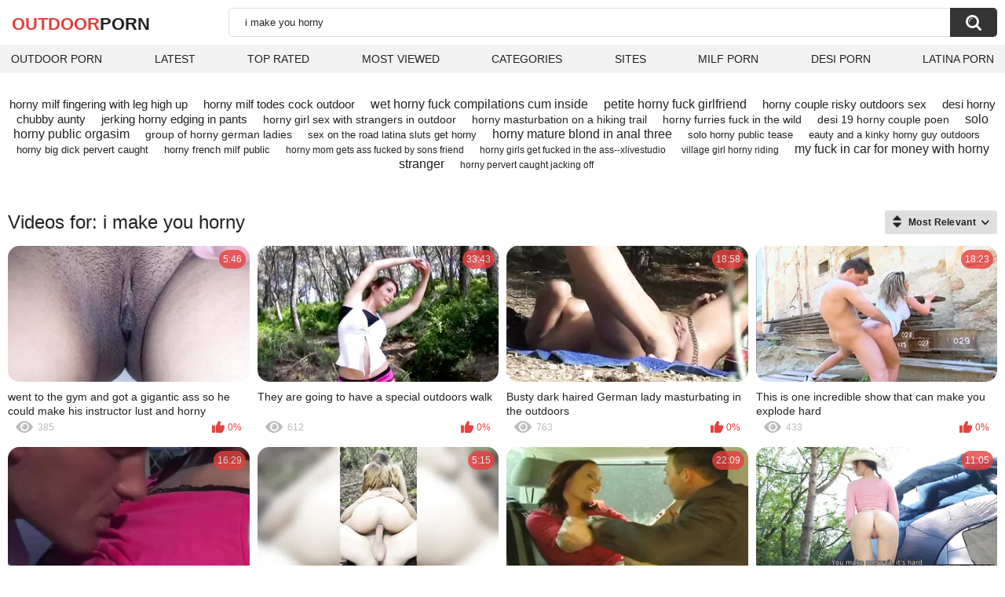

--- FILE ---
content_type: text/html; charset=utf-8
request_url: https://outdoorporn.one/search/i-make-you-horny/
body_size: 16331
content:
<!DOCTYPE html>
<html lang="en">
<head>
	<title>I make you horny outdoor porn videos</title>
	<meta http-equiv="Content-Type" content="text/html; charset=utf-8">
	<meta name="description" content="Full HD i make you horny outdoor videos. Outdoor i make you horny xxx clips and i make you horny full movies in high quality">
	<meta name="keywords" content="i make you horny">
	<meta name="viewport" content="width=device-width, initial-scale=1">
	<meta name="robots" content=”max-snippet:-1, max-image-preview:large, max-video-preview:-1">
	<link rel="apple-touch-icon" sizes="180x180" href="/apple-touch-icon.png">
	<link rel="icon" type="image/png" sizes="32x32" href="/favicon-32x32.png">
	<link rel="icon" type="image/png" sizes="16x16" href="/favicon-16x16.png">
	<link rel="manifest" href="/site.webmanifest">
	<link rel="icon" href="https://outdoorporn.one/favicon.ico" type="image/x-icon">
	<link rel="shortcut icon" href="https://outdoorporn.one/favicon.ico" type="image/x-icon">

	<link href="https://outdoorporn.one/static/styles/all-responsive-white.css?v=1769093999" rel="stylesheet" type="text/css">
	<script>
		var pageContext = {
															loginUrl: 'https://outdoorporn.one/login-required/',
			animation: '200'
		};
	</script>
			<link href="https://outdoorporn.one/search/i-make-you-horny/" rel="canonical">
	

</head>
<body>

<div class="container">
	<div class="header">
		<div class="header-inner">
			<div class="logo">
				<a href="https://outdoorporn.one/" style="font-family: 'Assistant', sans-serif; text-align: center; padding: 0; text-decoration: none; transition: 0.15s ease; color: var(--hover); font-weight: bold; text-transform: uppercase; vertical-align: top; height: 30px; line-height: 30px; font-size: 22px; float: left; margin: 5px 0 0 5px;">OutDoor<span style="color: #212121;">Porn</span></a>
			</div>
			<div class="search">
				<form id="search_form" action="https://outdoorporn.one/search/" method="get" data-url="https://outdoorporn.one/search/%QUERY%/">
					<span class="search-button">Search</span>
					<div class="search-text"><input type="text" name="q" placeholder="Search" value="i make you horny"></div>
				</form>
			</div>
		</div>
		<nav>
			<div class="navigation">
				<button class="button">
					<span class="icon">
						<span class="ico-bar"></span>
						<span class="ico-bar"></span>
						<span class="ico-bar"></span>
					</span>
				</button>
								<ul class="primary">
					<li >
						<a href="https://outdoorporn.one/" id="item1">Outdoor Porn</a>
					</li>
					<li >
						<a href="https://outdoorporn.one/latest-updates/" id="item2">Latest</a>
					</li>
					<li >
						<a href="https://outdoorporn.one/top-rated/" id="item3">Top Rated</a>
					</li>
					<li >
						<a href="https://outdoorporn.one/most-popular/" id="item4">Most Viewed</a>
					</li>
																<li >
							<a href="https://outdoorporn.one/categories/" id="item6">Categories</a>
						</li>
																<li >
							<a href="https://outdoorporn.one/sites/" id="item7">Sites</a>
						</li>
																																				<li>
							<a href="https://zeenite.com" title="milf porn">MILF Porn</a>
						</li>
						<li>
							<a href="https://desiporn.one" title="indian porn">Desi Porn</a>
						</li>
						<li>
							<a href="https://latinaporn.one/" title="latina porn">Latina Porn</a>
						</li>
				</ul>
			</div>
		</nav>
	</div>

<div class="content">
	<div class="main-content">
		<div class="main-container">
				<div class="box search-cloud">
								<a href="https://outdoorporn.one/search/horny-milf-fingering-with-leg-high-up/" style="font-size: 15px;">horny milf fingering with leg high up</a>
			&nbsp;&nbsp;&nbsp;
								<a href="https://outdoorporn.one/search/horny-milf-todes-cock-outdoor/" style="font-size: 15px;">horny milf todes cock outdoor</a>
			&nbsp;&nbsp;&nbsp;
								<a href="https://outdoorporn.one/search/wet-horny-fuck-compilations-cum-inside/" style="font-size: 16px;">wet horny fuck compilations cum inside</a>
			&nbsp;&nbsp;&nbsp;
								<a href="https://outdoorporn.one/search/petite-horny-fuck-girlfriend/" style="font-size: 16px;">petite horny fuck girlfriend</a>
			&nbsp;&nbsp;&nbsp;
								<a href="https://outdoorporn.one/search/horny-couple-risky-outdoors-sex/" style="font-size: 15px;">horny couple risky outdoors sex</a>
			&nbsp;&nbsp;&nbsp;
								<a href="https://outdoorporn.one/search/desi-horny-chubby-aunty/" style="font-size: 15px;">desi horny chubby aunty</a>
			&nbsp;&nbsp;&nbsp;
								<a href="https://outdoorporn.one/search/jerking-horny-edging-in-pants/" style="font-size: 15px;">jerking horny edging in pants</a>
			&nbsp;&nbsp;&nbsp;
								<a href="https://outdoorporn.one/search/horny-girl-sex-with-strangers-in-outdoor/" style="font-size: 14px;">horny girl sex with strangers in outdoor</a>
			&nbsp;&nbsp;&nbsp;
								<a href="https://outdoorporn.one/search/horny-masturbation-on-a-hiking-trail/" style="font-size: 14px;">horny masturbation on a hiking trail</a>
			&nbsp;&nbsp;&nbsp;
								<a href="https://outdoorporn.one/search/horny-furries-fuck-in-the-wild/" style="font-size: 14px;">horny furries fuck in the wild</a>
			&nbsp;&nbsp;&nbsp;
								<a href="https://outdoorporn.one/search/desi-19-horny-couple-poen/" style="font-size: 14px;">desi 19 horny couple poen</a>
			&nbsp;&nbsp;&nbsp;
								<a href="https://outdoorporn.one/search/solo-horny-public-orgasim/" style="font-size: 16px;">solo horny public orgasim</a>
			&nbsp;&nbsp;&nbsp;
								<a href="https://outdoorporn.one/search/group-of-horny-german-ladies/" style="font-size: 14px;">group of horny german ladies</a>
			&nbsp;&nbsp;&nbsp;
								<a href="https://outdoorporn.one/search/sex-on-the-road-latina-sluts-get-horny/" style="font-size: 13px;">sex on the road latina sluts get horny</a>
			&nbsp;&nbsp;&nbsp;
								<a href="https://outdoorporn.one/search/horny-mature-blond-in-anal-three/" style="font-size: 16px;">horny mature blond in anal three</a>
			&nbsp;&nbsp;&nbsp;
								<a href="https://outdoorporn.one/search/solo-horny-public-tease/" style="font-size: 13px;">solo horny public tease</a>
			&nbsp;&nbsp;&nbsp;
								<a href="https://outdoorporn.one/search/eauty-and-a-kinky-horny-guy-outdoors/" style="font-size: 13px;">eauty and a kinky horny guy outdoors</a>
			&nbsp;&nbsp;&nbsp;
								<a href="https://outdoorporn.one/search/horny-big-dick-pervert-caught/" style="font-size: 13px;">horny big dick pervert caught</a>
			&nbsp;&nbsp;&nbsp;
								<a href="https://outdoorporn.one/search/horny-french-milf-public/" style="font-size: 13px;">horny french milf public</a>
			&nbsp;&nbsp;&nbsp;
								<a href="https://outdoorporn.one/search/horny-mom-gets-ass-fucked-by-sons-friend/" style="font-size: 12px;">horny mom gets ass fucked by sons friend</a>
			&nbsp;&nbsp;&nbsp;
								<a href="https://outdoorporn.one/search/horny-girls-get-fucked-in-the-ass----xlivestudio/" style="font-size: 12px;">horny girls get fucked in the ass--xlivestudio</a>
			&nbsp;&nbsp;&nbsp;
								<a href="https://outdoorporn.one/search/village-girl-horny-riding/" style="font-size: 12px;">village girl horny riding</a>
			&nbsp;&nbsp;&nbsp;
								<a href="https://outdoorporn.one/search/my-fuck-in-car-for-money-with-horny-stranger/" style="font-size: 16px;">my fuck in car for money with horny stranger</a>
			&nbsp;&nbsp;&nbsp;
								<a href="https://outdoorporn.one/search/horny-pervert-caught-jacking-off/" style="font-size: 12px;">horny pervert caught jacking off</a>
			&nbsp;&nbsp;&nbsp;
			</div>

			<div id="list_videos_videos_list_search_result">
		
	
				
	
		
					<div class="headline">
		<h1>			Videos for: i make you horny		</h1>
		
																		<div class="sort">
						<span class="icon type-sort"></span>
						<strong>Most Relevant</strong>
						<ul id="list_videos_videos_list_search_result_sort_list">
																															<li>
										<a data-action="ajax" data-container-id="list_videos_videos_list_search_result_sort_list" data-block-id="list_videos_videos_list_search_result" data-parameters="q:i%20make%20you%20horny;category_ids:;sort_by:post_date">Latest</a>
									</li>
																																<li>
										<a data-action="ajax" data-container-id="list_videos_videos_list_search_result_sort_list" data-block-id="list_videos_videos_list_search_result" data-parameters="q:i%20make%20you%20horny;category_ids:;sort_by:video_viewed">Most Viewed</a>
									</li>
																																<li>
										<a data-action="ajax" data-container-id="list_videos_videos_list_search_result_sort_list" data-block-id="list_videos_videos_list_search_result" data-parameters="q:i%20make%20you%20horny;category_ids:;sort_by:rating">Top Rated</a>
									</li>
																																<li>
										<a data-action="ajax" data-container-id="list_videos_videos_list_search_result_sort_list" data-block-id="list_videos_videos_list_search_result" data-parameters="q:i%20make%20you%20horny;category_ids:;sort_by:duration">Longest</a>
									</li>
																																<li>
										<a data-action="ajax" data-container-id="list_videos_videos_list_search_result_sort_list" data-block-id="list_videos_videos_list_search_result" data-parameters="q:i%20make%20you%20horny;category_ids:;sort_by:most_commented">Most Commented</a>
									</li>
																																<li>
										<a data-action="ajax" data-container-id="list_videos_videos_list_search_result_sort_list" data-block-id="list_videos_videos_list_search_result" data-parameters="q:i%20make%20you%20horny;category_ids:;sort_by:most_favourited">Most Favorited</a>
									</li>
																					</ul>
					</div>
										</div>
<div class="box">
	<div class="list-videos">
		<div class="margin-fix" id="list_videos_videos_list_search_result_items">
															<div class="item   ">
						<a href="https://outdoorporn.one/videos/4236/went-to-the-gym-and-got-a-gigantic-ass-so-he-could-make-his-instructor-lust-and-horny/" title="went to the gym and got a gigantic ass so he could make his instructor lust and horny" data-rt="1:2e642a3c45c4a2aafc6625608f6c3499:0:4236:1:" target="_blank">
							<div class="img">
																	<img class="thumb lazy-load" src="[data-uri]" data-original="https://outdoorporn.one/contents/videos_screenshots/4000/4236/320x180/10.jpg" data-webp="https://outdoorporn.one/contents/videos_screenshots/4000/4236/336x189/10.jpg" alt="went to the gym and got a gigantic ass so he could make his instructor lust and horny"    width="320" height="180">
																																																	<div class="duration">5:46</div>
							</div>
							<strong class="title">
								went to the gym and got a gigantic ass so he could make his instructor lust and horny
							</strong>
							<div class="wrap">
								<div class="views">385</div>

																								<div class="rating positive">
									0%
								</div>

							</div>
						</a>
											</div>
									<div class="item   ">
						<a href="https://outdoorporn.one/videos/19107/they-are-going-to-have-a-special-outdoors-walk/" title="They are going to have a special outdoors walk" data-rt="2:2e642a3c45c4a2aafc6625608f6c3499:0:19107:1:" target="_blank">
							<div class="img">
																	<img class="thumb lazy-load" src="[data-uri]" data-original="https://outdoorporn.one/contents/videos_screenshots/19000/19107/320x180/3.jpg" data-webp="https://outdoorporn.one/contents/videos_screenshots/19000/19107/336x189/3.jpg" alt="They are going to have a special outdoors walk"    width="320" height="180">
																																																	<div class="duration">33:43</div>
							</div>
							<strong class="title">
								They are going to have a special outdoors walk
							</strong>
							<div class="wrap">
								<div class="views">612</div>

																								<div class="rating positive">
									0%
								</div>

							</div>
						</a>
											</div>
									<div class="item   ">
						<a href="https://outdoorporn.one/videos/11567/busty-dark-haired-german-lady-masturbating-in-the-outdoors/" title="Busty dark haired German lady masturbating in the outdoors" data-rt="3:2e642a3c45c4a2aafc6625608f6c3499:0:11567:1:" target="_blank">
							<div class="img">
																	<img class="thumb lazy-load" src="[data-uri]" data-original="https://outdoorporn.one/contents/videos_screenshots/11000/11567/320x180/9.jpg" data-webp="https://outdoorporn.one/contents/videos_screenshots/11000/11567/336x189/9.jpg" alt="Busty dark haired German lady masturbating in the outdoors"    width="320" height="180">
																																																	<div class="duration">18:58</div>
							</div>
							<strong class="title">
								Busty dark haired German lady masturbating in the outdoors
							</strong>
							<div class="wrap">
								<div class="views">763</div>

																								<div class="rating positive">
									0%
								</div>

							</div>
						</a>
											</div>
									<div class="item   ">
						<a href="https://outdoorporn.one/videos/9764/this-is-one-incredible-show-that-can-make-you-explode-hard/" title="This is one incredible show that can make you explode hard" data-rt="4:2e642a3c45c4a2aafc6625608f6c3499:0:9764:1:" target="_blank">
							<div class="img">
																	<img class="thumb lazy-load" src="[data-uri]" data-original="https://outdoorporn.one/contents/videos_screenshots/9000/9764/320x180/1.jpg" data-webp="https://outdoorporn.one/contents/videos_screenshots/9000/9764/336x189/1.jpg" alt="This is one incredible show that can make you explode hard"    width="320" height="180">
																																																	<div class="duration">18:23</div>
							</div>
							<strong class="title">
								This is one incredible show that can make you explode hard
							</strong>
							<div class="wrap">
								<div class="views">433</div>

																								<div class="rating positive">
									0%
								</div>

							</div>
						</a>
											</div>
									<div class="item   ">
						<a href="https://outdoorporn.one/videos/17688/a-beautiful-looking-german-teen-loves-fucking-in-the-backyard/" title="A beautiful looking German teen loves fucking in the backyard" data-rt="5:2e642a3c45c4a2aafc6625608f6c3499:0:17688:1:" target="_blank">
							<div class="img">
																	<img class="thumb lazy-load" src="[data-uri]" data-original="https://outdoorporn.one/contents/videos_screenshots/17000/17688/320x180/2.jpg" data-webp="https://outdoorporn.one/contents/videos_screenshots/17000/17688/336x189/2.jpg" alt="A beautiful looking German teen loves fucking in the backyard"    width="320" height="180">
																																																	<div class="duration">16:29</div>
							</div>
							<strong class="title">
								A beautiful looking German teen loves fucking in the backyard
							</strong>
							<div class="wrap">
								<div class="views">351</div>

																								<div class="rating positive">
									0%
								</div>

							</div>
						</a>
											</div>
									<div class="item   ">
						<a href="https://outdoorporn.one/videos/26826/with-my-friend-in-the-woods/" title="with my friend in the woods" data-rt="6:2e642a3c45c4a2aafc6625608f6c3499:0:26826:1:" target="_blank">
							<div class="img">
																	<img class="thumb lazy-load" src="[data-uri]" data-original="https://outdoorporn.one/contents/videos_screenshots/26000/26826/320x180/7.jpg" data-webp="https://outdoorporn.one/contents/videos_screenshots/26000/26826/336x189/7.jpg" alt="with my friend in the woods"    width="320" height="180">
																																																	<div class="duration">5:15</div>
							</div>
							<strong class="title">
								with my friend in the woods
							</strong>
							<div class="wrap">
								<div class="views">258</div>

																								<div class="rating positive">
									0%
								</div>

							</div>
						</a>
											</div>
									<div class="item   ">
						<a href="https://outdoorporn.one/videos/14112/horny-and-always-horny-milf-gets-her-wet-pussy-and-ass/" title="Horny and always horny MILF gets her wet pussy and ass" data-rt="7:2e642a3c45c4a2aafc6625608f6c3499:0:14112:1:" target="_blank">
							<div class="img">
																	<img class="thumb lazy-load" src="[data-uri]" data-original="https://outdoorporn.one/contents/videos_screenshots/14000/14112/320x180/2.jpg" data-webp="https://outdoorporn.one/contents/videos_screenshots/14000/14112/336x189/2.jpg" alt="Horny and always horny MILF gets her wet pussy and ass"    width="320" height="180">
																																																	<div class="duration">22:09</div>
							</div>
							<strong class="title">
								Horny and always horny MILF gets her wet pussy and ass
							</strong>
							<div class="wrap">
								<div class="views">432</div>

																								<div class="rating positive">
									100%
								</div>

							</div>
						</a>
											</div>
									<div class="item   ">
						<a href="https://outdoorporn.one/videos/19109/vip4k-strawberries-are-red-let-s-make-a-bet/" title="VIP4K. Strawberries are red, let's make a bet!" data-rt="8:2e642a3c45c4a2aafc6625608f6c3499:0:19109:1:" target="_blank">
							<div class="img">
																	<img class="thumb lazy-load" src="[data-uri]" data-original="https://outdoorporn.one/contents/videos_screenshots/19000/19109/320x180/12.jpg" data-webp="https://outdoorporn.one/contents/videos_screenshots/19000/19109/336x189/12.jpg" alt="VIP4K. Strawberries are red, let's make a bet!"    width="320" height="180">
																																																	<div class="duration">11:05</div>
							</div>
							<strong class="title">
								VIP4K. Strawberries are red, let's make a bet!
							</strong>
							<div class="wrap">
								<div class="views">398</div>

																								<div class="rating positive">
									0%
								</div>

							</div>
						</a>
											</div>
				
					<div class="item   ">
						<a href="https://outdoorporn.one/videos/363/the-reverse-cowgirl-from-this-big-ass-latina-make-him-last-just-1-minute/" title="The Reverse Cowgirl from this Big Ass Latina make Him Last just 1 Minute" data-rt="9:2e642a3c45c4a2aafc6625608f6c3499:0:363:1:" target="_blank">
							<div class="img">
																	<img class="thumb lazy-load" src="[data-uri]" data-original="https://outdoorporn.one/contents/videos_screenshots/0/363/320x180/1.jpg" data-webp="https://outdoorporn.one/contents/videos_screenshots/0/363/336x189/1.jpg" alt="The Reverse Cowgirl from this Big Ass Latina make Him Last just 1 Minute"    width="320" height="180">
																																																	<div class="duration">20:43</div>
							</div>
							<strong class="title">
								The Reverse Cowgirl from this Big Ass Latina make Him Last just 1 Minute
							</strong>
							<div class="wrap">
								<div class="views">4.6K</div>

																								<div class="rating positive">
									85%
								</div>

							</div>
						</a>
											</div>
									<div class="item   ">
						<a href="https://outdoorporn.one/videos/14548/being-outdoors-does-not-make-aurora-snow-any-less-desperate-for-a-threesome-with-dp/" title="Being outdoors does not make Aurora Snow any less desperate for a threesome with DP" data-rt="10:2e642a3c45c4a2aafc6625608f6c3499:0:14548:1:" target="_blank">
							<div class="img">
																	<img class="thumb lazy-load" src="[data-uri]" data-original="https://outdoorporn.one/contents/videos_screenshots/14000/14548/320x180/11.jpg" data-webp="https://outdoorporn.one/contents/videos_screenshots/14000/14548/336x189/11.jpg" alt="Being outdoors does not make Aurora Snow any less desperate for a threesome with DP"    width="320" height="180">
																																																	<div class="duration">16:17</div>
							</div>
							<strong class="title">
								Being outdoors does not make Aurora Snow any less desperate for a threesome with DP
							</strong>
							<div class="wrap">
								<div class="views">619</div>

																								<div class="rating positive">
									0%
								</div>

							</div>
						</a>
											</div>
									<div class="item   ">
						<a href="https://outdoorporn.one/videos/3888/submissive-milf-make-dude-cum-twice-with-her-juicy-pussy-and-ass-bouncing/" title="Submissive MILF make Dude Cum Twice with her Juicy Pussy and Ass Bouncing" data-rt="11:2e642a3c45c4a2aafc6625608f6c3499:0:3888:1:" target="_blank">
							<div class="img">
																	<img class="thumb lazy-load" src="[data-uri]" data-original="https://outdoorporn.one/contents/videos_screenshots/3000/3888/320x180/4.jpg" data-webp="https://outdoorporn.one/contents/videos_screenshots/3000/3888/336x189/4.jpg" alt="Submissive MILF make Dude Cum Twice with her Juicy Pussy and Ass Bouncing"    width="320" height="180">
																																																	<div class="duration">19:10</div>
							</div>
							<strong class="title">
								Submissive MILF make Dude Cum Twice with her Juicy Pussy and Ass Bouncing
							</strong>
							<div class="wrap">
								<div class="views">1.2K</div>

																								<div class="rating positive">
									0%
								</div>

							</div>
						</a>
											</div>
									<div class="item   ">
						<a href="https://outdoorporn.one/videos/5382/petite-and-adorable-blonde-teens-make-out-before-slowly-licking-and-fingering-each-other/" title="Petite and adorable blonde teens make out before slowly licking and fingering each other" data-rt="12:2e642a3c45c4a2aafc6625608f6c3499:0:5382:1:" target="_blank">
							<div class="img">
																	<img class="thumb lazy-load" src="[data-uri]" data-original="https://outdoorporn.one/contents/videos_screenshots/5000/5382/320x180/2.jpg" data-webp="https://outdoorporn.one/contents/videos_screenshots/5000/5382/336x189/2.jpg" alt="Petite and adorable blonde teens make out before slowly licking and fingering each other"    width="320" height="180">
																																																	<div class="duration">13:07</div>
							</div>
							<strong class="title">
								Petite and adorable blonde teens make out before slowly licking and fingering each other
							</strong>
							<div class="wrap">
								<div class="views">914</div>

																								<div class="rating positive">
									0%
								</div>

							</div>
						</a>
											</div>
									<div class="item   ">
						<a href="https://outdoorporn.one/videos/21973/she-wanted-to-suck-while-we-re-hiking/" title="She wanted to suck while we're hiking" data-rt="13:2e642a3c45c4a2aafc6625608f6c3499:0:21973:1:" target="_blank">
							<div class="img">
																	<img class="thumb lazy-load" src="[data-uri]" data-original="https://outdoorporn.one/contents/videos_screenshots/21000/21973/320x180/5.jpg" data-webp="https://outdoorporn.one/contents/videos_screenshots/21000/21973/336x189/5.jpg" alt="She wanted to suck while we're hiking"    width="320" height="180">
																																																	<div class="duration">5:59</div>
							</div>
							<strong class="title">
								She wanted to suck while we're hiking
							</strong>
							<div class="wrap">
								<div class="views">288</div>

																								<div class="rating positive">
									100%
								</div>

							</div>
						</a>
											</div>
									<div class="item   ">
						<a href="https://outdoorporn.one/videos/251/bangbros-busty-blonde-stepmom-quinn-waters-soaps-diego-perez-s-cock-in-the-shower-and-make-him-a-man/" title="BANGBROS - Busty Blonde Stepmom Quinn Waters Soaps Diego Perez's Cock In The Shower And Make Him A Man" data-rt="14:2e642a3c45c4a2aafc6625608f6c3499:0:251:1:" target="_blank">
							<div class="img">
																	<img class="thumb lazy-load" src="[data-uri]" data-original="https://outdoorporn.one/contents/videos_screenshots/0/251/320x180/1.jpg" data-webp="https://outdoorporn.one/contents/videos_screenshots/0/251/336x189/1.jpg" alt="BANGBROS - Busty Blonde Stepmom Quinn Waters Soaps Diego Perez's Cock In The Shower And Make Him A Man"    width="320" height="180">
																																																	<div class="duration">10:36</div>
							</div>
							<strong class="title">
								BANGBROS - Busty Blonde Stepmom Quinn Waters Soaps Diego Perez's Cock In The Shower And Make Him A Man
							</strong>
							<div class="wrap">
								<div class="views">3.1K</div>

																								<div class="rating positive">
									100%
								</div>

							</div>
						</a>
											</div>
									<div class="item   ">
						<a href="https://outdoorporn.one/videos/2928/car-wash-with-mega-boobs-and-a-big-boner-between-her-legs/" title="Car wash with Mega Boobs and a big boner between her legs" data-rt="15:2e642a3c45c4a2aafc6625608f6c3499:0:2928:1:" target="_blank">
							<div class="img">
																	<img class="thumb lazy-load" src="[data-uri]" data-original="https://outdoorporn.one/contents/videos_screenshots/2000/2928/320x180/9.jpg" data-webp="https://outdoorporn.one/contents/videos_screenshots/2000/2928/336x189/9.jpg" alt="Car wash with Mega Boobs and a big boner between her legs"    width="320" height="180">
																																																	<div class="duration">22:45</div>
							</div>
							<strong class="title">
								Car wash with Mega Boobs and a big boner between her legs
							</strong>
							<div class="wrap">
								<div class="views">564</div>

																								<div class="rating positive">
									0%
								</div>

							</div>
						</a>
											</div>
									<div class="item   ">
						<a href="https://outdoorporn.one/videos/13242/lara-cumkitten-two-horny-cobs-in-the-corn-field/" title="Lara CumKitten - Two horny cobs in the corn field" data-rt="16:2e642a3c45c4a2aafc6625608f6c3499:0:13242:1:" target="_blank">
							<div class="img">
																	<img class="thumb lazy-load" src="[data-uri]" data-original="https://outdoorporn.one/contents/videos_screenshots/13000/13242/320x180/1.jpg" data-webp="https://outdoorporn.one/contents/videos_screenshots/13000/13242/336x189/1.jpg" alt="Lara CumKitten - Two horny cobs in the corn field"    width="320" height="180">
																																																	<div class="duration">5:58</div>
							</div>
							<strong class="title">
								Lara CumKitten - Two horny cobs in the corn field
							</strong>
							<div class="wrap">
								<div class="views">1.5K</div>

																								<div class="rating positive">
									100%
								</div>

							</div>
						</a>
											</div>
									<div class="item   ">
						<a href="https://outdoorporn.one/videos/8788/sofia-valentine-already-knows-what-she-wants/" title="Sofia Valentine already knows what she wants" data-rt="17:2e642a3c45c4a2aafc6625608f6c3499:6:8788:1:" target="_blank">
							<div class="img">
																	<img class="thumb lazy-load" src="[data-uri]" data-original="https://outdoorporn.one/contents/videos_screenshots/8000/8788/320x180/6.jpg" data-webp="https://outdoorporn.one/contents/videos_screenshots/8000/8788/336x189/6.jpg" alt="Sofia Valentine already knows what she wants"    width="320" height="180">
																																																	<div class="duration">23:38</div>
							</div>
							<strong class="title">
								Sofia Valentine already knows what she wants
							</strong>
							<div class="wrap">
								<div class="views">319</div>

																								<div class="rating positive">
									0%
								</div>

							</div>
						</a>
											</div>
									<div class="item   ">
						<a href="https://outdoorporn.one/videos/10795/her-incredible-moves-will-make-you-explode-in-seconds/" title="Her incredible moves will make you explode in seconds" data-rt="18:2e642a3c45c4a2aafc6625608f6c3499:0:10795:1:" target="_blank">
							<div class="img">
																	<img class="thumb lazy-load" src="[data-uri]" data-original="https://outdoorporn.one/contents/videos_screenshots/10000/10795/320x180/1.jpg" data-webp="https://outdoorporn.one/contents/videos_screenshots/10000/10795/336x189/1.jpg" alt="Her incredible moves will make you explode in seconds"    width="320" height="180">
																																																	<div class="duration">24:19</div>
							</div>
							<strong class="title">
								Her incredible moves will make you explode in seconds
							</strong>
							<div class="wrap">
								<div class="views">975</div>

																								<div class="rating positive">
									100%
								</div>

							</div>
						</a>
											</div>
									<div class="item   ">
						<a href="https://outdoorporn.one/videos/14037/threesome-in-the-office-with-the-two-crazy-colleagues-and/" title="Threesome in the office with the two crazy colleagues and" data-rt="19:2e642a3c45c4a2aafc6625608f6c3499:0:14037:1:" target="_blank">
							<div class="img">
																	<img class="thumb lazy-load" src="[data-uri]" data-original="https://outdoorporn.one/contents/videos_screenshots/14000/14037/320x180/1.jpg" data-webp="https://outdoorporn.one/contents/videos_screenshots/14000/14037/336x189/1.jpg" alt="Threesome in the office with the two crazy colleagues and"    width="320" height="180">
																																																	<div class="duration">20:54</div>
							</div>
							<strong class="title">
								Threesome in the office with the two crazy colleagues and
							</strong>
							<div class="wrap">
								<div class="views">536</div>

																								<div class="rating positive">
									0%
								</div>

							</div>
						</a>
											</div>
									<div class="item   ">
						<a href="https://outdoorporn.one/videos/10811/sexy-brunette-hides-to-get-penetrated-in-all-holes/" title="Sexy brunette hides to get penetrated in all holes" data-rt="20:2e642a3c45c4a2aafc6625608f6c3499:0:10811:1:" target="_blank">
							<div class="img">
																	<img class="thumb lazy-load" src="[data-uri]" data-original="https://outdoorporn.one/contents/videos_screenshots/10000/10811/320x180/2.jpg" data-webp="https://outdoorporn.one/contents/videos_screenshots/10000/10811/336x189/2.jpg" alt="Sexy brunette hides to get penetrated in all holes"    width="320" height="180">
																																																	<div class="duration">20:46</div>
							</div>
							<strong class="title">
								Sexy brunette hides to get penetrated in all holes
							</strong>
							<div class="wrap">
								<div class="views">659</div>

																								<div class="rating positive">
									0%
								</div>

							</div>
						</a>
											</div>
									<div class="item   ">
						<a href="https://outdoorporn.one/videos/20358/gorgeous-brunette-and-her-lesbian-friend-in-bikinis-having-sex-outdoors-with-a-sex-toy/" title="Gorgeous brunette and her lesbian friend in bikinis having sex outdoors with a sex toy" data-rt="21:2e642a3c45c4a2aafc6625608f6c3499:0:20358:1:" target="_blank">
							<div class="img">
																	<img class="thumb lazy-load" src="[data-uri]" data-original="https://outdoorporn.one/contents/videos_screenshots/20000/20358/320x180/9.jpg" data-webp="https://outdoorporn.one/contents/videos_screenshots/20000/20358/336x189/9.jpg" alt="Gorgeous brunette and her lesbian friend in bikinis having sex outdoors with a sex toy"    width="320" height="180">
																																																	<div class="duration">26:16</div>
							</div>
							<strong class="title">
								Gorgeous brunette and her lesbian friend in bikinis having sex outdoors with a sex toy
							</strong>
							<div class="wrap">
								<div class="views">414</div>

																								<div class="rating positive">
									100%
								</div>

							</div>
						</a>
											</div>
									<div class="item   ">
						<a href="https://outdoorporn.one/videos/19804/foursome-at-the-beach-with-two-horny-sluts/" title="Foursome at the beach with two horny sluts" data-rt="22:2e642a3c45c4a2aafc6625608f6c3499:0:19804:1:" target="_blank">
							<div class="img">
																	<img class="thumb lazy-load" src="[data-uri]" data-original="https://outdoorporn.one/contents/videos_screenshots/19000/19804/320x180/4.jpg" data-webp="https://outdoorporn.one/contents/videos_screenshots/19000/19804/336x189/4.jpg" alt="Foursome at the beach with two horny sluts"    width="320" height="180">
																																																	<div class="duration">44:13</div>
							</div>
							<strong class="title">
								Foursome at the beach with two horny sluts
							</strong>
							<div class="wrap">
								<div class="views">570</div>

																								<div class="rating positive">
									0%
								</div>

							</div>
						</a>
											</div>
									<div class="item   ">
						<a href="https://outdoorporn.one/videos/11842/glorious-german-slut-gets-the-best-fuck-ever/" title="Glorious German slut gets the best fuck ever" data-rt="23:2e642a3c45c4a2aafc6625608f6c3499:0:11842:1:" target="_blank">
							<div class="img">
																	<img class="thumb lazy-load" src="[data-uri]" data-original="https://outdoorporn.one/contents/videos_screenshots/11000/11842/320x180/9.jpg" data-webp="https://outdoorporn.one/contents/videos_screenshots/11000/11842/336x189/9.jpg" alt="Glorious German slut gets the best fuck ever"    width="320" height="180">
																																																	<div class="duration">23:35</div>
							</div>
							<strong class="title">
								Glorious German slut gets the best fuck ever
							</strong>
							<div class="wrap">
								<div class="views">4.1K</div>

																								<div class="rating positive">
									100%
								</div>

							</div>
						</a>
											</div>
									<div class="item   ">
						<a href="https://outdoorporn.one/videos/9346/shannya-tweeks-is-always-ready-for-a-fantastic-fuck/" title="Shannya Tweeks is always ready for a fantastic fuck" data-rt="24:2e642a3c45c4a2aafc6625608f6c3499:0:9346:1:" target="_blank">
							<div class="img">
																	<img class="thumb lazy-load" src="[data-uri]" data-original="https://outdoorporn.one/contents/videos_screenshots/9000/9346/320x180/15.jpg" data-webp="https://outdoorporn.one/contents/videos_screenshots/9000/9346/336x189/15.jpg" alt="Shannya Tweeks is always ready for a fantastic fuck"    width="320" height="180">
																																																	<div class="duration">28:14</div>
							</div>
							<strong class="title">
								Shannya Tweeks is always ready for a fantastic fuck
							</strong>
							<div class="wrap">
								<div class="views">337</div>

																								<div class="rating positive">
									0%
								</div>

							</div>
						</a>
											</div>
									<div class="item   ">
						<a href="https://outdoorporn.one/videos/6302/german-nasty-milf-by-the-mechanic-on-duty-2/" title="German Nasty Milf by the mechanic on duty #2" data-rt="25:2e642a3c45c4a2aafc6625608f6c3499:0:6302:1:" target="_blank">
							<div class="img">
																	<img class="thumb lazy-load" src="[data-uri]" data-original="https://outdoorporn.one/contents/videos_screenshots/6000/6302/320x180/8.jpg" data-webp="https://outdoorporn.one/contents/videos_screenshots/6000/6302/336x189/8.jpg" alt="German Nasty Milf by the mechanic on duty #2"    width="320" height="180">
																																																	<div class="duration">18:15</div>
							</div>
							<strong class="title">
								German Nasty Milf by the mechanic on duty #2
							</strong>
							<div class="wrap">
								<div class="views">912</div>

																								<div class="rating positive">
									100%
								</div>

							</div>
						</a>
											</div>
									<div class="item   ">
						<a href="https://outdoorporn.one/videos/18822/this-lucky-guy-has-a-big-black-dick-and-a-slender-ebony-girl-to-fuck/" title="This Lucky Guy Has a Big Black Dick and a Slender Ebony Girl to Fuck" data-rt="26:2e642a3c45c4a2aafc6625608f6c3499:0:18822:1:" target="_blank">
							<div class="img">
																	<img class="thumb lazy-load" src="[data-uri]" data-original="https://outdoorporn.one/contents/videos_screenshots/18000/18822/320x180/9.jpg" data-webp="https://outdoorporn.one/contents/videos_screenshots/18000/18822/336x189/9.jpg" alt="This Lucky Guy Has a Big Black Dick and a Slender Ebony Girl to Fuck"    width="320" height="180">
																																																	<div class="duration">8:12</div>
							</div>
							<strong class="title">
								This Lucky Guy Has a Big Black Dick and a Slender Ebony Girl to Fuck
							</strong>
							<div class="wrap">
								<div class="views">573</div>

																								<div class="rating positive">
									0%
								</div>

							</div>
						</a>
											</div>
									<div class="item   ">
						<a href="https://outdoorporn.one/videos/10314/excited-blonde-gets-fingered-outdoors-before-being-railed/" title="Excited blonde gets fingered outdoors before being railed" data-rt="27:2e642a3c45c4a2aafc6625608f6c3499:0:10314:1:" target="_blank">
							<div class="img">
																	<img class="thumb lazy-load" src="[data-uri]" data-original="https://outdoorporn.one/contents/videos_screenshots/10000/10314/320x180/14.jpg" data-webp="https://outdoorporn.one/contents/videos_screenshots/10000/10314/336x189/14.jpg" alt="Excited blonde gets fingered outdoors before being railed"    width="320" height="180">
																																																	<div class="duration">21:44</div>
							</div>
							<strong class="title">
								Excited blonde gets fingered outdoors before being railed
							</strong>
							<div class="wrap">
								<div class="views">455</div>

																								<div class="rating positive">
									0%
								</div>

							</div>
						</a>
											</div>
									<div class="item   ">
						<a href="https://outdoorporn.one/videos/16764/busty-milf-stepmom-kasey-grant-sucks-and-fucks-cock/" title="Busty Milf stepmom Kasey Grant Sucks And Fucks Cock" data-rt="28:2e642a3c45c4a2aafc6625608f6c3499:0:16764:1:" target="_blank">
							<div class="img">
																	<img class="thumb lazy-load" src="[data-uri]" data-original="https://outdoorporn.one/contents/videos_screenshots/16000/16764/320x180/12.jpg" data-webp="https://outdoorporn.one/contents/videos_screenshots/16000/16764/336x189/12.jpg" alt="Busty Milf stepmom Kasey Grant Sucks And Fucks Cock"    width="320" height="180">
																																																	<div class="duration">15:39</div>
							</div>
							<strong class="title">
								Busty Milf stepmom Kasey Grant Sucks And Fucks Cock
							</strong>
							<div class="wrap">
								<div class="views">848</div>

																								<div class="rating positive">
									0%
								</div>

							</div>
						</a>
											</div>
									<div class="item   ">
						<a href="https://outdoorporn.one/videos/19952/dark-haired-beauty-from-germany-showing-how-to-make-a-dude-cum-hard/" title="Dark haired beauty from Germany showing how to make a dude cum hard" data-rt="29:2e642a3c45c4a2aafc6625608f6c3499:0:19952:1:" target="_blank">
							<div class="img">
																	<img class="thumb lazy-load" src="[data-uri]" data-original="https://outdoorporn.one/contents/videos_screenshots/19000/19952/320x180/7.jpg" data-webp="https://outdoorporn.one/contents/videos_screenshots/19000/19952/336x189/7.jpg" alt="Dark haired beauty from Germany showing how to make a dude cum hard"    width="320" height="180">
																																																	<div class="duration">36:22</div>
							</div>
							<strong class="title">
								Dark haired beauty from Germany showing how to make a dude cum hard
							</strong>
							<div class="wrap">
								<div class="views">563</div>

																								<div class="rating positive">
									0%
								</div>

							</div>
						</a>
											</div>
									<div class="item   ">
						<a href="https://outdoorporn.one/videos/9236/french-teen-cassie-darling-gets-her-ass-banged-in-the-woods/" title="French teen Cassie Darling gets her ass banged in the woods" data-rt="30:2e642a3c45c4a2aafc6625608f6c3499:0:9236:1:" target="_blank">
							<div class="img">
																	<img class="thumb lazy-load" src="[data-uri]" data-original="https://outdoorporn.one/contents/videos_screenshots/9000/9236/320x180/7.jpg" data-webp="https://outdoorporn.one/contents/videos_screenshots/9000/9236/336x189/7.jpg" alt="French teen Cassie Darling gets her ass banged in the woods"    width="320" height="180">
																																																	<div class="duration">26:36</div>
							</div>
							<strong class="title">
								French teen Cassie Darling gets her ass banged in the woods
							</strong>
							<div class="wrap">
								<div class="views">892</div>

																								<div class="rating positive">
									100%
								</div>

							</div>
						</a>
											</div>
									<div class="item   ">
						<a href="https://outdoorporn.one/videos/20822/a-horny-chick-with-a-tattoo-experiences-intense-anal-in-doggy-style/" title="A Horny Chick with a Tattoo Experiences Intense Anal in Doggy Style" data-rt="31:2e642a3c45c4a2aafc6625608f6c3499:0:20822:1:" target="_blank">
							<div class="img">
																	<img class="thumb lazy-load" src="[data-uri]" data-original="https://outdoorporn.one/contents/videos_screenshots/20000/20822/320x180/4.jpg" data-webp="https://outdoorporn.one/contents/videos_screenshots/20000/20822/336x189/4.jpg" alt="A Horny Chick with a Tattoo Experiences Intense Anal in Doggy Style"    width="320" height="180">
																																																	<div class="duration">8:12</div>
							</div>
							<strong class="title">
								A Horny Chick with a Tattoo Experiences Intense Anal in Doggy Style
							</strong>
							<div class="wrap">
								<div class="views">462</div>

																								<div class="rating positive">
									0%
								</div>

							</div>
						</a>
											</div>
									<div class="item   ">
						<a href="https://outdoorporn.one/videos/25814/i-went-for-a-walk-without-panties-daring-to-undress-and-run-naked-it-was-exhilarating-and-risky/" title="I went for a walk without panties, daring to undress and run naked. It was exhilarating and risky!" data-rt="32:2e642a3c45c4a2aafc6625608f6c3499:0:25814:1:" target="_blank">
							<div class="img">
																	<img class="thumb lazy-load" src="[data-uri]" data-original="https://outdoorporn.one/contents/videos_screenshots/25000/25814/320x180/6.jpg" data-webp="https://outdoorporn.one/contents/videos_screenshots/25000/25814/336x189/6.jpg" alt="I went for a walk without panties, daring to undress and run naked. It was exhilarating and risky!"    width="320" height="180">
																																																	<div class="duration">5:12</div>
							</div>
							<strong class="title">
								I went for a walk without panties, daring to undress and run naked. It was exhilarating and risky!
							</strong>
							<div class="wrap">
								<div class="views">930</div>

																								<div class="rating positive">
									0%
								</div>

							</div>
						</a>
											</div>
									<div class="item   ">
						<a href="https://outdoorporn.one/videos/16980/anal-fucked-and-creampied-outdoor-pov-sex-realsweetbunny/" title="Anal Fucked And Creampied - Outdoor POV SEX - RealSweetBunny" data-rt="33:2e642a3c45c4a2aafc6625608f6c3499:0:16980:1:" target="_blank">
							<div class="img">
																	<img class="thumb lazy-load" src="[data-uri]" data-original="https://outdoorporn.one/contents/videos_screenshots/16000/16980/320x180/6.jpg" data-webp="https://outdoorporn.one/contents/videos_screenshots/16000/16980/336x189/6.jpg" alt="Anal Fucked And Creampied - Outdoor POV SEX - RealSweetBunny"    width="320" height="180">
																																																	<div class="duration">5:02</div>
							</div>
							<strong class="title">
								Anal Fucked And Creampied - Outdoor POV SEX - RealSweetBunny
							</strong>
							<div class="wrap">
								<div class="views">1.2K</div>

																								<div class="rating positive">
									100%
								</div>

							</div>
						</a>
											</div>
									<div class="item   ">
						<a href="https://outdoorporn.one/videos/15282/short-haired-german-babe-with-a-slim-body-loves-fucking-in-the-backyard/" title="Short haired German babe with a slim body loves fucking in the backyard" data-rt="34:2e642a3c45c4a2aafc6625608f6c3499:0:15282:1:" target="_blank">
							<div class="img">
																	<img class="thumb lazy-load" src="[data-uri]" data-original="https://outdoorporn.one/contents/videos_screenshots/15000/15282/320x180/2.jpg" data-webp="https://outdoorporn.one/contents/videos_screenshots/15000/15282/336x189/2.jpg" alt="Short haired German babe with a slim body loves fucking in the backyard"    width="320" height="180">
																																																	<div class="duration">19:20</div>
							</div>
							<strong class="title">
								Short haired German babe with a slim body loves fucking in the backyard
							</strong>
							<div class="wrap">
								<div class="views">750</div>

																								<div class="rating positive">
									0%
								</div>

							</div>
						</a>
											</div>
									<div class="item   ">
						<a href="https://outdoorporn.one/videos/17964/alluring-and-perverted-angela-gritti-with-big-natural-boobs-horny-in-scene-02-from-movie-la-puttana/" title="Alluring and perverted Angela Gritti with big natural boobs horny in scene 02 from movie La puttana" data-rt="35:2e642a3c45c4a2aafc6625608f6c3499:0:17964:1:" target="_blank">
							<div class="img">
																	<img class="thumb lazy-load" src="[data-uri]" data-original="https://outdoorporn.one/contents/videos_screenshots/17000/17964/320x180/2.jpg" data-webp="https://outdoorporn.one/contents/videos_screenshots/17000/17964/336x189/2.jpg" alt="Alluring and perverted Angela Gritti with big natural boobs horny in scene 02 from movie La puttana"    width="320" height="180">
																																																	<div class="duration">24:24</div>
							</div>
							<strong class="title">
								Alluring and perverted Angela Gritti with big natural boobs horny in scene 02 from movie La puttana
							</strong>
							<div class="wrap">
								<div class="views">921</div>

																								<div class="rating positive">
									0%
								</div>

							</div>
						</a>
											</div>
									<div class="item   ">
						<a href="https://outdoorporn.one/videos/7244/hot-redhead-german-secretary-gets-a-outdoor-gangbang/" title="Hot redhead German secretary gets a outdoor gangbang" data-rt="36:2e642a3c45c4a2aafc6625608f6c3499:0:7244:1:" target="_blank">
							<div class="img">
																	<img class="thumb lazy-load" src="[data-uri]" data-original="https://outdoorporn.one/contents/videos_screenshots/7000/7244/320x180/2.jpg" data-webp="https://outdoorporn.one/contents/videos_screenshots/7000/7244/336x189/2.jpg" alt="Hot redhead German secretary gets a outdoor gangbang"    width="320" height="180">
																																																	<div class="duration">31:19</div>
							</div>
							<strong class="title">
								Hot redhead German secretary gets a outdoor gangbang
							</strong>
							<div class="wrap">
								<div class="views">1.4K</div>

																								<div class="rating positive">
									100%
								</div>

							</div>
						</a>
											</div>
									<div class="item   ">
						<a href="https://outdoorporn.one/videos/24271/horny-petite-girl-masturbate-in-park-sexy-pussy-flashing-under-skirt-while-picnic-small-pussy-wanted-orgasm-here-and-now/" title="Horny Petite girl masturbate in park. Sexy pussy flashing under skirt while picnic. Small pussy wanted orgasm here and now" data-rt="37:2e642a3c45c4a2aafc6625608f6c3499:0:24271:1:" target="_blank">
							<div class="img">
																	<img class="thumb lazy-load" src="[data-uri]" data-original="https://outdoorporn.one/contents/videos_screenshots/24000/24271/320x180/6.jpg" data-webp="https://outdoorporn.one/contents/videos_screenshots/24000/24271/336x189/6.jpg" alt="Horny Petite girl masturbate in park. Sexy pussy flashing under skirt while picnic. Small pussy wanted orgasm here and now"    width="320" height="180">
																																																	<div class="duration">5:08</div>
							</div>
							<strong class="title">
								Horny Petite girl masturbate in park. Sexy pussy flashing under skirt while picnic. Small pussy wanted orgasm here and now
							</strong>
							<div class="wrap">
								<div class="views">1.6K</div>

																								<div class="rating positive">
									100%
								</div>

							</div>
						</a>
											</div>
									<div class="item   ">
						<a href="https://outdoorporn.one/videos/22373/sneezing-with-herbal-powder-and-pee/" title="Sneezing with Herbal Powder and Pee" data-rt="38:2e642a3c45c4a2aafc6625608f6c3499:0:22373:1:" target="_blank">
							<div class="img">
																	<img class="thumb lazy-load" src="[data-uri]" data-original="https://outdoorporn.one/contents/videos_screenshots/22000/22373/320x180/4.jpg" data-webp="https://outdoorporn.one/contents/videos_screenshots/22000/22373/336x189/4.jpg" alt="Sneezing with Herbal Powder and Pee"    width="320" height="180">
																																																	<div class="duration">1:46</div>
							</div>
							<strong class="title">
								Sneezing with Herbal Powder and Pee
							</strong>
							<div class="wrap">
								<div class="views">435</div>

																								<div class="rating positive">
									0%
								</div>

							</div>
						</a>
											</div>
									<div class="item   ">
						<a href="https://outdoorporn.one/videos/23006/outdoor-risky-dildo-fuck-and-golden-shower/" title="Outdoor Risky Dildo Fuck and Golden Shower" data-rt="39:2e642a3c45c4a2aafc6625608f6c3499:0:23006:1:" target="_blank">
							<div class="img">
																	<img class="thumb lazy-load" src="[data-uri]" data-original="https://outdoorporn.one/contents/videos_screenshots/23000/23006/320x180/2.jpg" data-webp="https://outdoorporn.one/contents/videos_screenshots/23000/23006/336x189/2.jpg" alt="Outdoor Risky Dildo Fuck and Golden Shower"    width="320" height="180">
																																																	<div class="duration">7:06</div>
							</div>
							<strong class="title">
								Outdoor Risky Dildo Fuck and Golden Shower
							</strong>
							<div class="wrap">
								<div class="views">959</div>

																								<div class="rating positive">
									0%
								</div>

							</div>
						</a>
											</div>
									<div class="item   ">
						<a href="https://outdoorporn.one/videos/22224/5-minute-challenge-can-i-do-it-or-not/" title="5 Minute Challenge! Can I Do It or Not?!" data-rt="40:2e642a3c45c4a2aafc6625608f6c3499:9:22224:1:" target="_blank">
							<div class="img">
																	<img class="thumb lazy-load" src="[data-uri]" data-original="https://outdoorporn.one/contents/videos_screenshots/22000/22224/320x180/9.jpg" data-webp="https://outdoorporn.one/contents/videos_screenshots/22000/22224/336x189/9.jpg" alt="5 Minute Challenge! Can I Do It or Not?!"    width="320" height="180">
																																																	<div class="duration">6:55</div>
							</div>
							<strong class="title">
								5 Minute Challenge! Can I Do It or Not?!
							</strong>
							<div class="wrap">
								<div class="views">161</div>

																								<div class="rating positive">
									0%
								</div>

							</div>
						</a>
											</div>
									<div class="item   ">
						<a href="https://outdoorporn.one/videos/19267/girls-games-on-the-beach-in-mallorca/" title="Girls games on the beach in Mallorca" data-rt="41:2e642a3c45c4a2aafc6625608f6c3499:0:19267:1:" target="_blank">
							<div class="img">
																	<img class="thumb lazy-load" src="[data-uri]" data-original="https://outdoorporn.one/contents/videos_screenshots/19000/19267/320x180/15.jpg" data-webp="https://outdoorporn.one/contents/videos_screenshots/19000/19267/336x189/15.jpg" alt="Girls games on the beach in Mallorca"    width="320" height="180">
																																																	<div class="duration">8:12</div>
							</div>
							<strong class="title">
								Girls games on the beach in Mallorca
							</strong>
							<div class="wrap">
								<div class="views">397</div>

																								<div class="rating positive">
									0%
								</div>

							</div>
						</a>
											</div>
									<div class="item   ">
						<a href="https://outdoorporn.one/videos/17306/horny-blonde-outdoor/" title="horny blonde outdoor" data-rt="42:2e642a3c45c4a2aafc6625608f6c3499:0:17306:1:" target="_blank">
							<div class="img">
																	<img class="thumb lazy-load" src="[data-uri]" data-original="https://outdoorporn.one/contents/videos_screenshots/17000/17306/320x180/14.jpg" data-webp="https://outdoorporn.one/contents/videos_screenshots/17000/17306/336x189/14.jpg" alt="horny blonde outdoor"    width="320" height="180">
																																																	<div class="duration">8:26</div>
							</div>
							<strong class="title">
								horny blonde outdoor
							</strong>
							<div class="wrap">
								<div class="views">330</div>

																								<div class="rating positive">
									0%
								</div>

							</div>
						</a>
											</div>
									<div class="item   ">
						<a href="https://outdoorporn.one/videos/10324/horny-girl-has-a-squirt-on-her-clothes/" title="horny girl has a squirt on her clothes" data-rt="43:2e642a3c45c4a2aafc6625608f6c3499:0:10324:1:" target="_blank">
							<div class="img">
																	<img class="thumb lazy-load" src="[data-uri]" data-original="https://outdoorporn.one/contents/videos_screenshots/10000/10324/320x180/2.jpg" data-webp="https://outdoorporn.one/contents/videos_screenshots/10000/10324/336x189/2.jpg" alt="horny girl has a squirt on her clothes"    width="320" height="180">
																																																	<div class="duration">13:00</div>
							</div>
							<strong class="title">
								horny girl has a squirt on her clothes
							</strong>
							<div class="wrap">
								<div class="views">1.4K</div>

																								<div class="rating positive">
									0%
								</div>

							</div>
						</a>
											</div>
									<div class="item   ">
						<a href="https://outdoorporn.one/videos/16088/horny-mother-in-law-took-off-her-panties-to-get-son-in-law-s-cum-outdoors/" title="Horny mother-in-law took off her panties to get son-in-law's cum outdoors" data-rt="44:2e642a3c45c4a2aafc6625608f6c3499:0:16088:1:" target="_blank">
							<div class="img">
																	<img class="thumb lazy-load" src="[data-uri]" data-original="https://outdoorporn.one/contents/videos_screenshots/16000/16088/320x180/3.jpg" data-webp="https://outdoorporn.one/contents/videos_screenshots/16000/16088/336x189/3.jpg" alt="Horny mother-in-law took off her panties to get son-in-law's cum outdoors"    width="320" height="180">
																																																	<div class="duration">4:26</div>
							</div>
							<strong class="title">
								Horny mother-in-law took off her panties to get son-in-law's cum outdoors
							</strong>
							<div class="wrap">
								<div class="views">1.5K</div>

																								<div class="rating positive">
									0%
								</div>

							</div>
						</a>
											</div>
									<div class="item   ">
						<a href="https://outdoorporn.one/videos/16817/horny-blonde-blowjob-and-fucking-ass/" title="Horny Blonde blowjob and Fucking Ass" data-rt="45:2e642a3c45c4a2aafc6625608f6c3499:4:16817:1:" target="_blank">
							<div class="img">
																	<img class="thumb lazy-load" src="[data-uri]" data-original="https://outdoorporn.one/contents/videos_screenshots/16000/16817/320x180/4.jpg" data-webp="https://outdoorporn.one/contents/videos_screenshots/16000/16817/336x189/4.jpg" alt="Horny Blonde blowjob and Fucking Ass"    width="320" height="180">
																																																	<div class="duration">6:00</div>
							</div>
							<strong class="title">
								Horny Blonde blowjob and Fucking Ass
							</strong>
							<div class="wrap">
								<div class="views">270</div>

																								<div class="rating positive">
									0%
								</div>

							</div>
						</a>
											</div>
									<div class="item   ">
						<a href="https://outdoorporn.one/videos/19246/i-must-tell-the-king-what-i-just-saw-her-new-wife-is-a-horny-lesbian/" title="I Must Tell the King What I Just Saw - Her New Wife Is a Horny Lesbian" data-rt="46:2e642a3c45c4a2aafc6625608f6c3499:0:19246:1:" target="_blank">
							<div class="img">
																	<img class="thumb lazy-load" src="[data-uri]" data-original="https://outdoorporn.one/contents/videos_screenshots/19000/19246/320x180/4.jpg" data-webp="https://outdoorporn.one/contents/videos_screenshots/19000/19246/336x189/4.jpg" alt="I Must Tell the King What I Just Saw - Her New Wife Is a Horny Lesbian"    width="320" height="180">
																																																	<div class="duration">7:56</div>
							</div>
							<strong class="title">
								I Must Tell the King What I Just Saw - Her New Wife Is a Horny Lesbian
							</strong>
							<div class="wrap">
								<div class="views">469</div>

																								<div class="rating positive">
									0%
								</div>

							</div>
						</a>
											</div>
									<div class="item   ">
						<a href="https://outdoorporn.one/videos/28158/my-horny-stepsis-loves-it-outdoor/" title="My horny stepsis loves it outdoor" data-rt="47:2e642a3c45c4a2aafc6625608f6c3499:6:28158:1:" target="_blank">
							<div class="img">
																	<img class="thumb lazy-load" src="[data-uri]" data-original="https://outdoorporn.one/contents/videos_screenshots/28000/28158/320x180/6.jpg" data-webp="https://outdoorporn.one/contents/videos_screenshots/28000/28158/336x189/6.jpg" alt="My horny stepsis loves it outdoor"    width="320" height="180">
																																																	<div class="duration">10:00</div>
							</div>
							<strong class="title">
								My horny stepsis loves it outdoor
							</strong>
							<div class="wrap">
								<div class="views">37</div>

																								<div class="rating positive">
									0%
								</div>

							</div>
						</a>
											</div>
									<div class="item   ">
						<a href="https://outdoorporn.one/videos/28201/horny-teen-gets-fucked-in-the-pool/" title="Horny teen gets fucked in the pool" data-rt="48:2e642a3c45c4a2aafc6625608f6c3499:9:28201:1:" target="_blank">
							<div class="img">
																	<img class="thumb lazy-load" src="[data-uri]" data-original="https://outdoorporn.one/contents/videos_screenshots/28000/28201/320x180/9.jpg" data-webp="https://outdoorporn.one/contents/videos_screenshots/28000/28201/336x189/9.jpg" alt="Horny teen gets fucked in the pool"    width="320" height="180">
																																																	<div class="duration">10:36</div>
							</div>
							<strong class="title">
								Horny teen gets fucked in the pool
							</strong>
							<div class="wrap">
								<div class="views">15</div>

																								<div class="rating positive">
									0%
								</div>

							</div>
						</a>
											</div>
									<div class="item   ">
						<a href="https://outdoorporn.one/videos/1315/guy-facializes-horny-bitch-after-drilling-her-ass-and-pussy/" title="Guy facializes horny bitch after drilling her ass and pussy" data-rt="49:2e642a3c45c4a2aafc6625608f6c3499:0:1315:1:" target="_blank">
							<div class="img">
																	<img class="thumb lazy-load" src="[data-uri]" data-original="https://outdoorporn.one/contents/videos_screenshots/1000/1315/320x180/9.jpg" data-webp="https://outdoorporn.one/contents/videos_screenshots/1000/1315/336x189/9.jpg" alt="Guy facializes horny bitch after drilling her ass and pussy"    width="320" height="180">
																																																	<div class="duration">20:50</div>
							</div>
							<strong class="title">
								Guy facializes horny bitch after drilling her ass and pussy
							</strong>
							<div class="wrap">
								<div class="views">535</div>

																								<div class="rating positive">
									100%
								</div>

							</div>
						</a>
											</div>
									<div class="item   ">
						<a href="https://outdoorporn.one/videos/13861/i-got-horny-and-fucked-on-our-california-road-trip/" title="I GOT HORNY AND FUCKED ON OUR CALIFORNIA ROAD TRIP!!" data-rt="50:2e642a3c45c4a2aafc6625608f6c3499:0:13861:1:" target="_blank">
							<div class="img">
																	<img class="thumb lazy-load" src="[data-uri]" data-original="https://outdoorporn.one/contents/videos_screenshots/13000/13861/320x180/6.jpg" data-webp="https://outdoorporn.one/contents/videos_screenshots/13000/13861/336x189/6.jpg" alt="I GOT HORNY AND FUCKED ON OUR CALIFORNIA ROAD TRIP!!"    width="320" height="180">
																																																	<div class="duration">5:29</div>
							</div>
							<strong class="title">
								I GOT HORNY AND FUCKED ON OUR CALIFORNIA ROAD TRIP!!
							</strong>
							<div class="wrap">
								<div class="views">1.0K</div>

																								<div class="rating positive">
									100%
								</div>

							</div>
						</a>
											</div>
									<div class="item   ">
						<a href="https://outdoorporn.one/videos/21748/horny-milf-fucks-two-guys-in-the-parking-lot/" title="Horny MILF Fucks Two Guys in the Parking Lot" data-rt="51:2e642a3c45c4a2aafc6625608f6c3499:0:21748:1:" target="_blank">
							<div class="img">
																	<img class="thumb lazy-load" src="[data-uri]" data-original="https://outdoorporn.one/contents/videos_screenshots/21000/21748/320x180/1.jpg" data-webp="https://outdoorporn.one/contents/videos_screenshots/21000/21748/336x189/1.jpg" alt="Horny MILF Fucks Two Guys in the Parking Lot"    width="320" height="180">
																																																	<div class="duration">8:12</div>
							</div>
							<strong class="title">
								Horny MILF Fucks Two Guys in the Parking Lot
							</strong>
							<div class="wrap">
								<div class="views">694</div>

																								<div class="rating positive">
									0%
								</div>

							</div>
						</a>
											</div>
									<div class="item   ">
						<a href="https://outdoorporn.one/videos/26240/wetpinay-gets-horny-while-traveling-and-driving-home/" title="WetPinay Gets Horny While Traveling And Driving Home" data-rt="52:2e642a3c45c4a2aafc6625608f6c3499:3:26240:1:" target="_blank">
							<div class="img">
																	<img class="thumb lazy-load" src="[data-uri]" data-original="https://outdoorporn.one/contents/videos_screenshots/26000/26240/320x180/3.jpg" data-webp="https://outdoorporn.one/contents/videos_screenshots/26000/26240/336x189/3.jpg" alt="WetPinay Gets Horny While Traveling And Driving Home"    width="320" height="180">
																																																	<div class="duration">14:15</div>
							</div>
							<strong class="title">
								WetPinay Gets Horny While Traveling And Driving Home
							</strong>
							<div class="wrap">
								<div class="views">84</div>

																								<div class="rating positive">
									0%
								</div>

							</div>
						</a>
											</div>
									<div class="item   ">
						<a href="https://outdoorporn.one/videos/3890/horny-scarlet-red-and-blake-eden-fuck-outdoors/" title="Horny Scarlet Red And Blake Eden Fuck Outdoors" data-rt="53:2e642a3c45c4a2aafc6625608f6c3499:0:3890:1:" target="_blank">
							<div class="img">
																	<img class="thumb lazy-load" src="[data-uri]" data-original="https://outdoorporn.one/contents/videos_screenshots/3000/3890/320x180/9.jpg" data-webp="https://outdoorporn.one/contents/videos_screenshots/3000/3890/336x189/9.jpg" alt="Horny Scarlet Red And Blake Eden Fuck Outdoors"    width="320" height="180">
																																																	<div class="duration">10:00</div>
							</div>
							<strong class="title">
								Horny Scarlet Red And Blake Eden Fuck Outdoors
							</strong>
							<div class="wrap">
								<div class="views">474</div>

																								<div class="rating positive">
									100%
								</div>

							</div>
						</a>
											</div>
									<div class="item   ">
						<a href="https://outdoorporn.one/videos/5279/horny-spanish-little-girl-fucks-the-italian-nudist/" title="HORNY SPANISH LITTLE GIRL FUCKS THE ITALIAN NUDIST" data-rt="54:2e642a3c45c4a2aafc6625608f6c3499:0:5279:1:" target="_blank">
							<div class="img">
																	<img class="thumb lazy-load" src="[data-uri]" data-original="https://outdoorporn.one/contents/videos_screenshots/5000/5279/320x180/13.jpg" data-webp="https://outdoorporn.one/contents/videos_screenshots/5000/5279/336x189/13.jpg" alt="HORNY SPANISH LITTLE GIRL FUCKS THE ITALIAN NUDIST"    width="320" height="180">
																																																	<div class="duration">17:09</div>
							</div>
							<strong class="title">
								HORNY SPANISH LITTLE GIRL FUCKS THE ITALIAN NUDIST
							</strong>
							<div class="wrap">
								<div class="views">2.1K</div>

																								<div class="rating positive">
									75%
								</div>

							</div>
						</a>
											</div>
									<div class="item   ">
						<a href="https://outdoorporn.one/videos/6561/hot-and-horny-arab-babe-in-uniform-fucked-in-the-ass-at-the-beach/" title="Hot and horny arab babe in uniform fucked in the ass at the beach" data-rt="55:2e642a3c45c4a2aafc6625608f6c3499:0:6561:1:" target="_blank">
							<div class="img">
																	<img class="thumb lazy-load" src="[data-uri]" data-original="https://outdoorporn.one/contents/videos_screenshots/6000/6561/320x180/1.jpg" data-webp="https://outdoorporn.one/contents/videos_screenshots/6000/6561/336x189/1.jpg" alt="Hot and horny arab babe in uniform fucked in the ass at the beach"    width="320" height="180">
																																																	<div class="duration">22:42</div>
							</div>
							<strong class="title">
								Hot and horny arab babe in uniform fucked in the ass at the beach
							</strong>
							<div class="wrap">
								<div class="views">881</div>

																								<div class="rating positive">
									0%
								</div>

							</div>
						</a>
											</div>
									<div class="item   ">
						<a href="https://outdoorporn.one/videos/11368/horny-college-girl-after-kings-with-her-christmas-present/" title="Horny college girl after kings with her Christmas present." data-rt="56:2e642a3c45c4a2aafc6625608f6c3499:0:11368:1:" target="_blank">
							<div class="img">
																	<img class="thumb lazy-load" src="[data-uri]" data-original="https://outdoorporn.one/contents/videos_screenshots/11000/11368/320x180/12.jpg" data-webp="https://outdoorporn.one/contents/videos_screenshots/11000/11368/336x189/12.jpg" alt="Horny college girl after kings with her Christmas present."    width="320" height="180">
																																																	<div class="duration">5:35</div>
							</div>
							<strong class="title">
								Horny college girl after kings with her Christmas present.
							</strong>
							<div class="wrap">
								<div class="views">993</div>

																								<div class="rating positive">
									0%
								</div>

							</div>
						</a>
											</div>
									<div class="item   ">
						<a href="https://outdoorporn.one/videos/12880/babe-has-invited-her-gfs-and-horny-studs-for-a-fuck-party/" title="Babe has invited her GFs and horny studs for a fuck party" data-rt="57:2e642a3c45c4a2aafc6625608f6c3499:0:12880:1:" target="_blank">
							<div class="img">
																	<img class="thumb lazy-load" src="[data-uri]" data-original="https://outdoorporn.one/contents/videos_screenshots/12000/12880/320x180/13.jpg" data-webp="https://outdoorporn.one/contents/videos_screenshots/12000/12880/336x189/13.jpg" alt="Babe has invited her GFs and horny studs for a fuck party"    width="320" height="180">
																																																	<div class="duration">18:59</div>
							</div>
							<strong class="title">
								Babe has invited her GFs and horny studs for a fuck party
							</strong>
							<div class="wrap">
								<div class="views">375</div>

																								<div class="rating positive">
									0%
								</div>

							</div>
						</a>
											</div>
									<div class="item   ">
						<a href="https://outdoorporn.one/videos/14712/fucking-my-horny-stepmom-in-a-abandoned-town-in-california/" title="FUCKING MY HORNY STEPMOM IN A ABANDONED TOWN IN CALIFORNIA!!!" data-rt="58:2e642a3c45c4a2aafc6625608f6c3499:0:14712:1:" target="_blank">
							<div class="img">
																	<img class="thumb lazy-load" src="[data-uri]" data-original="https://outdoorporn.one/contents/videos_screenshots/14000/14712/320x180/12.jpg" data-webp="https://outdoorporn.one/contents/videos_screenshots/14000/14712/336x189/12.jpg" alt="FUCKING MY HORNY STEPMOM IN A ABANDONED TOWN IN CALIFORNIA!!!"    width="320" height="180">
																																																	<div class="duration">9:24</div>
							</div>
							<strong class="title">
								FUCKING MY HORNY STEPMOM IN A ABANDONED TOWN IN CALIFORNIA!!!
							</strong>
							<div class="wrap">
								<div class="views">1.5K</div>

																								<div class="rating positive">
									100%
								</div>

							</div>
						</a>
											</div>
									<div class="item   ">
						<a href="https://outdoorporn.one/videos/16922/horny-latina-friends-outdoors-hardcore-fuck/" title="Horny latina friends outdoors hardcore fuck" data-rt="59:2e642a3c45c4a2aafc6625608f6c3499:0:16922:1:" target="_blank">
							<div class="img">
																	<img class="thumb lazy-load" src="[data-uri]" data-original="https://outdoorporn.one/contents/videos_screenshots/16000/16922/320x180/4.jpg" data-webp="https://outdoorporn.one/contents/videos_screenshots/16000/16922/336x189/4.jpg" alt="Horny latina friends outdoors hardcore fuck"    width="320" height="180">
																																																	<div class="duration">20:43</div>
							</div>
							<strong class="title">
								Horny latina friends outdoors hardcore fuck
							</strong>
							<div class="wrap">
								<div class="views">403</div>

																								<div class="rating positive">
									0%
								</div>

							</div>
						</a>
											</div>
									<div class="item   ">
						<a href="https://outdoorporn.one/videos/20480/young-milf-horny-hiking-with-mouth-full-of-cum/" title="Young MILF Horny hiking with mouth full of cum" data-rt="60:2e642a3c45c4a2aafc6625608f6c3499:0:20480:1:" target="_blank">
							<div class="img">
																	<img class="thumb lazy-load" src="[data-uri]" data-original="https://outdoorporn.one/contents/videos_screenshots/20000/20480/320x180/1.jpg" data-webp="https://outdoorporn.one/contents/videos_screenshots/20000/20480/336x189/1.jpg" alt="Young MILF Horny hiking with mouth full of cum"    width="320" height="180">
																																																	<div class="duration">5:39</div>
							</div>
							<strong class="title">
								Young MILF Horny hiking with mouth full of cum
							</strong>
							<div class="wrap">
								<div class="views">757</div>

																								<div class="rating positive">
									0%
								</div>

							</div>
						</a>
											</div>
									<div class="item   ">
						<a href="https://outdoorporn.one/videos/27590/guy-picks-up-a-horny-brunette-for-some-outdoor-public-play/" title="Guy Picks up a Horny Brunette for Some Outdoor Public Play" data-rt="61:2e642a3c45c4a2aafc6625608f6c3499:0:27590:1:" target="_blank">
							<div class="img">
																	<img class="thumb lazy-load" src="[data-uri]" data-original="https://outdoorporn.one/contents/videos_screenshots/27000/27590/320x180/9.jpg" data-webp="https://outdoorporn.one/contents/videos_screenshots/27000/27590/336x189/9.jpg" alt="Guy Picks up a Horny Brunette for Some Outdoor Public Play"    width="320" height="180">
																																																	<div class="duration">8:12</div>
							</div>
							<strong class="title">
								Guy Picks up a Horny Brunette for Some Outdoor Public Play
							</strong>
							<div class="wrap">
								<div class="views">1.4K</div>

																								<div class="rating positive">
									100%
								</div>

							</div>
						</a>
											</div>
									<div class="item   ">
						<a href="https://outdoorporn.one/videos/2174/horny-babe-likes-it-when-she-slides-a-huge-dildo-into-her-wet-cunt/" title="Horny babe likes it when she slides a huge dildo into her wet cunt" data-rt="62:2e642a3c45c4a2aafc6625608f6c3499:0:2174:1:" target="_blank">
							<div class="img">
																	<img class="thumb lazy-load" src="[data-uri]" data-original="https://outdoorporn.one/contents/videos_screenshots/2000/2174/320x180/1.jpg" data-webp="https://outdoorporn.one/contents/videos_screenshots/2000/2174/336x189/1.jpg" alt="Horny babe likes it when she slides a huge dildo into her wet cunt"    width="320" height="180">
																																																	<div class="duration">27:03</div>
							</div>
							<strong class="title">
								Horny babe likes it when she slides a huge dildo into her wet cunt
							</strong>
							<div class="wrap">
								<div class="views">747</div>

																								<div class="rating positive">
									100%
								</div>

							</div>
						</a>
											</div>
									<div class="item   ">
						<a href="https://outdoorporn.one/videos/4043/horny-girl-doind-ruined-orgasm-in-public-park/" title="Horny girl doind ruined orgasm in public park" data-rt="63:2e642a3c45c4a2aafc6625608f6c3499:0:4043:1:" target="_blank">
							<div class="img">
																	<img class="thumb lazy-load" src="[data-uri]" data-original="https://outdoorporn.one/contents/videos_screenshots/4000/4043/320x180/5.jpg" data-webp="https://outdoorporn.one/contents/videos_screenshots/4000/4043/336x189/5.jpg" alt="Horny girl doind ruined orgasm in public park"    width="320" height="180">
																																																	<div class="duration">5:47</div>
							</div>
							<strong class="title">
								Horny girl doind ruined orgasm in public park
							</strong>
							<div class="wrap">
								<div class="views">1.8K</div>

																								<div class="rating positive">
									66%
								</div>

							</div>
						</a>
											</div>
									<div class="item   ">
						<a href="https://outdoorporn.one/videos/8424/horny-latina-is-fucked-in-the-ass-in-a-public-parking-lot-and-cum-sara-films/" title="Horny Latina is fucked in the ass in a public parking lot and cum - Sara Films" data-rt="64:2e642a3c45c4a2aafc6625608f6c3499:0:8424:1:" target="_blank">
							<div class="img">
																	<img class="thumb lazy-load" src="[data-uri]" data-original="https://outdoorporn.one/contents/videos_screenshots/8000/8424/320x180/1.jpg" data-webp="https://outdoorporn.one/contents/videos_screenshots/8000/8424/336x189/1.jpg" alt="Horny Latina is fucked in the ass in a public parking lot and cum - Sara Films"    width="320" height="180">
																																																	<div class="duration">18:45</div>
							</div>
							<strong class="title">
								Horny Latina is fucked in the ass in a public parking lot and cum - Sara Films
							</strong>
							<div class="wrap">
								<div class="views">1.3K</div>

																								<div class="rating positive">
									100%
								</div>

							</div>
						</a>
											</div>
									<div class="item   ">
						<a href="https://outdoorporn.one/videos/8774/horny-lesbian-lilly-evans-and-cassandra-nix-fuck-outdoors/" title="Horny Lesbian Lilly Evans And Cassandra Nix Fuck Outdoors" data-rt="65:2e642a3c45c4a2aafc6625608f6c3499:0:8774:1:" target="_blank">
							<div class="img">
																	<img class="thumb lazy-load" src="[data-uri]" data-original="https://outdoorporn.one/contents/videos_screenshots/8000/8774/320x180/11.jpg" data-webp="https://outdoorporn.one/contents/videos_screenshots/8000/8774/336x189/11.jpg" alt="Horny Lesbian Lilly Evans And Cassandra Nix Fuck Outdoors"    width="320" height="180">
																																																	<div class="duration">10:00</div>
							</div>
							<strong class="title">
								Horny Lesbian Lilly Evans And Cassandra Nix Fuck Outdoors
							</strong>
							<div class="wrap">
								<div class="views">337</div>

																								<div class="rating positive">
									0%
								</div>

							</div>
						</a>
											</div>
									<div class="item   ">
						<a href="https://outdoorporn.one/videos/9137/busty-tattooed-blonde-horny-milf-fucked-outdoor-in-pov/" title="Busty tattooed blonde horny MILF fucked outdoor in POV" data-rt="66:2e642a3c45c4a2aafc6625608f6c3499:0:9137:1:" target="_blank">
							<div class="img">
																	<img class="thumb lazy-load" src="[data-uri]" data-original="https://outdoorporn.one/contents/videos_screenshots/9000/9137/320x180/9.jpg" data-webp="https://outdoorporn.one/contents/videos_screenshots/9000/9137/336x189/9.jpg" alt="Busty tattooed blonde horny MILF fucked outdoor in POV"    width="320" height="180">
																																																	<div class="duration">5:20</div>
							</div>
							<strong class="title">
								Busty tattooed blonde horny MILF fucked outdoor in POV
							</strong>
							<div class="wrap">
								<div class="views">1.3K</div>

																								<div class="rating positive">
									100%
								</div>

							</div>
						</a>
											</div>
									<div class="item   ">
						<a href="https://outdoorporn.one/videos/19024/the-stranger-got-horny-when-he-saw-a-lonely-naked-girl-and-fucked-her-hotly/" title="The Stranger Got Horny When He Saw a Lonely Naked Girl and Fucked Her Hotly." data-rt="67:2e642a3c45c4a2aafc6625608f6c3499:0:19024:1:" target="_blank">
							<div class="img">
																	<img class="thumb lazy-load" src="[data-uri]" data-original="https://outdoorporn.one/contents/videos_screenshots/19000/19024/320x180/13.jpg" data-webp="https://outdoorporn.one/contents/videos_screenshots/19000/19024/336x189/13.jpg" alt="The Stranger Got Horny When He Saw a Lonely Naked Girl and Fucked Her Hotly."    width="320" height="180">
																																																	<div class="duration">10:49</div>
							</div>
							<strong class="title">
								The Stranger Got Horny When He Saw a Lonely Naked Girl and Fucked Her Hotly.
							</strong>
							<div class="wrap">
								<div class="views">1.3K</div>

																								<div class="rating positive">
									100%
								</div>

							</div>
						</a>
											</div>
									<div class="item   ">
						<a href="https://outdoorporn.one/videos/21695/fucked-my-pussy-with-icescicle/" title="Fucked my pussy with icescicle" data-rt="68:2e642a3c45c4a2aafc6625608f6c3499:0:21695:1:" target="_blank">
							<div class="img">
																	<img class="thumb lazy-load" src="[data-uri]" data-original="https://outdoorporn.one/contents/videos_screenshots/21000/21695/320x180/7.jpg" data-webp="https://outdoorporn.one/contents/videos_screenshots/21000/21695/336x189/7.jpg" alt="Fucked my pussy with icescicle"    width="320" height="180">
																																																	<div class="duration">0:33</div>
							</div>
							<strong class="title">
								Fucked my pussy with icescicle
							</strong>
							<div class="wrap">
								<div class="views">277</div>

																								<div class="rating positive">
									0%
								</div>

							</div>
						</a>
											</div>
									<div class="item   ">
						<a href="https://outdoorporn.one/videos/23861/busty-horny-girl-with-big-booty-gives-deepthroat-and-hard-fuck/" title="Busty Horny Girl With Big Booty Gives Deepthroat And Hard Fuck" data-rt="69:2e642a3c45c4a2aafc6625608f6c3499:0:23861:1:" target="_blank">
							<div class="img">
																	<img class="thumb lazy-load" src="[data-uri]" data-original="https://outdoorporn.one/contents/videos_screenshots/23000/23861/320x180/14.jpg" data-webp="https://outdoorporn.one/contents/videos_screenshots/23000/23861/336x189/14.jpg" alt="Busty Horny Girl With Big Booty Gives Deepthroat And Hard Fuck"    width="320" height="180">
																																																	<div class="duration">35:28</div>
							</div>
							<strong class="title">
								Busty Horny Girl With Big Booty Gives Deepthroat And Hard Fuck
							</strong>
							<div class="wrap">
								<div class="views">2.9K</div>

																								<div class="rating positive">
									100%
								</div>

							</div>
						</a>
											</div>
									<div class="item   ">
						<a href="https://outdoorporn.one/videos/9428/yummy-and-horny-blondie-ana-fey-covers-her-slim-teen-body-with-jelly/" title="Yummy And Horny Blondie Ana Fey Covers Her Slim Teen Body With Jelly!" data-rt="70:2e642a3c45c4a2aafc6625608f6c3499:0:9428:1:" target="_blank">
							<div class="img">
																	<img class="thumb lazy-load" src="[data-uri]" data-original="https://outdoorporn.one/contents/videos_screenshots/9000/9428/320x180/2.jpg" data-webp="https://outdoorporn.one/contents/videos_screenshots/9000/9428/336x189/2.jpg" alt="Yummy And Horny Blondie Ana Fey Covers Her Slim Teen Body With Jelly!"    width="320" height="180">
																																																	<div class="duration">10:15</div>
							</div>
							<strong class="title">
								Yummy And Horny Blondie Ana Fey Covers Her Slim Teen Body With Jelly!
							</strong>
							<div class="wrap">
								<div class="views">604</div>

																								<div class="rating positive">
									0%
								</div>

							</div>
						</a>
											</div>
									<div class="item   ">
						<a href="https://outdoorporn.one/videos/19113/babi-star-is-relaxing-under-the-sun-when-jmac-comes-and-tells-her-how-horny-he-is-and-needs-to-fuck-her-mofos/" title="Babi Star Is Relaxing Under The Sun When JMac Comes And Tells Her How Horny He Is And Needs To Fuck Her - MOFOS" data-rt="71:2e642a3c45c4a2aafc6625608f6c3499:0:19113:1:" target="_blank">
							<div class="img">
																	<img class="thumb lazy-load" src="[data-uri]" data-original="https://outdoorporn.one/contents/videos_screenshots/19000/19113/320x180/15.jpg" data-webp="https://outdoorporn.one/contents/videos_screenshots/19000/19113/336x189/15.jpg" alt="Babi Star Is Relaxing Under The Sun When JMac Comes And Tells Her How Horny He Is And Needs To Fuck Her - MOFOS"    width="320" height="180">
																																																	<div class="duration">12:14</div>
							</div>
							<strong class="title">
								Babi Star Is Relaxing Under The Sun When JMac Comes And Tells Her How Horny He Is And Needs To Fuck Her - MOFOS
							</strong>
							<div class="wrap">
								<div class="views">439</div>

																								<div class="rating positive">
									0%
								</div>

							</div>
						</a>
											</div>
									<div class="item   ">
						<a href="https://outdoorporn.one/videos/20299/horny-babe-likes-it-when-her-tight-ass-holes-is-banged-by-a-huge-pole/" title="Horny babe likes it when her tight ass holes is banged by a huge pole" data-rt="72:2e642a3c45c4a2aafc6625608f6c3499:0:20299:1:" target="_blank">
							<div class="img">
																	<img class="thumb lazy-load" src="[data-uri]" data-original="https://outdoorporn.one/contents/videos_screenshots/20000/20299/320x180/7.jpg" data-webp="https://outdoorporn.one/contents/videos_screenshots/20000/20299/336x189/7.jpg" alt="Horny babe likes it when her tight ass holes is banged by a huge pole"    width="320" height="180">
																																																	<div class="duration">21:38</div>
							</div>
							<strong class="title">
								Horny babe likes it when her tight ass holes is banged by a huge pole
							</strong>
							<div class="wrap">
								<div class="views">477</div>

																								<div class="rating positive">
									100%
								</div>

							</div>
						</a>
											</div>
									<div class="item   ">
						<a href="https://outdoorporn.one/videos/25359/amateur-latina-sucking-dick-in-the-drive-thru-risky-and-horny-blowjob/" title="Amateur Latina Sucking Dick in the Drive-Thru - Risky and Horny Blowjob" data-rt="73:2e642a3c45c4a2aafc6625608f6c3499:0:25359:1:" target="_blank">
							<div class="img">
																	<img class="thumb lazy-load" src="[data-uri]" data-original="https://outdoorporn.one/contents/videos_screenshots/25000/25359/320x180/9.jpg" data-webp="https://outdoorporn.one/contents/videos_screenshots/25000/25359/336x189/9.jpg" alt="Amateur Latina Sucking Dick in the Drive-Thru - Risky and Horny Blowjob"    width="320" height="180">
																																																	<div class="duration">6:17</div>
							</div>
							<strong class="title">
								Amateur Latina Sucking Dick in the Drive-Thru - Risky and Horny Blowjob
							</strong>
							<div class="wrap">
								<div class="views">773</div>

																								<div class="rating positive">
									100%
								</div>

							</div>
						</a>
											</div>
									<div class="item   ">
						<a href="https://outdoorporn.one/videos/26641/horny-stepmom-seduces-me-to-fill-her-pussy-with-cum-carla-morelli-soldierhugecock/" title="Horny stepmom seduces me to fill her pussy with cum! - Carla Morelli - SoldierHugeCock" data-rt="74:2e642a3c45c4a2aafc6625608f6c3499:0:26641:1:" target="_blank">
							<div class="img">
																	<img class="thumb lazy-load" src="[data-uri]" data-original="https://outdoorporn.one/contents/videos_screenshots/26000/26641/320x180/15.jpg" data-webp="https://outdoorporn.one/contents/videos_screenshots/26000/26641/336x189/15.jpg" alt="Horny stepmom seduces me to fill her pussy with cum! - Carla Morelli - SoldierHugeCock"    width="320" height="180">
																																																	<div class="duration">10:29</div>
							</div>
							<strong class="title">
								Horny stepmom seduces me to fill her pussy with cum! - Carla Morelli - SoldierHugeCock
							</strong>
							<div class="wrap">
								<div class="views">242</div>

																								<div class="rating positive">
									0%
								</div>

							</div>
						</a>
											</div>
									<div class="item   ">
						<a href="https://outdoorporn.one/videos/28190/horny-black-girlfriend-pov-sloppy-blowjob-on-big-cock-american-bf-outdoors/" title="Horny Black Girlfriend POV Sloppy Blowjob On Big Cock American BF Outdoors" data-rt="75:2e642a3c45c4a2aafc6625608f6c3499:10:28190:1:" target="_blank">
							<div class="img">
																	<img class="thumb lazy-load" src="[data-uri]" data-original="https://outdoorporn.one/contents/videos_screenshots/28000/28190/320x180/10.jpg" data-webp="https://outdoorporn.one/contents/videos_screenshots/28000/28190/336x189/10.jpg" alt="Horny Black Girlfriend POV Sloppy Blowjob On Big Cock American BF Outdoors"    width="320" height="180">
																																																	<div class="duration">3:12</div>
							</div>
							<strong class="title">
								Horny Black Girlfriend POV Sloppy Blowjob On Big Cock American BF Outdoors
							</strong>
							<div class="wrap">
								<div class="views">23</div>

																								<div class="rating positive">
									0%
								</div>

							</div>
						</a>
											</div>
									<div class="item   ">
						<a href="https://outdoorporn.one/videos/2686/sexy-asian-fucked-fiercely-in-her-horny-pussy-in-threesome/" title="Sexy Asian fucked fiercely in her horny pussy in threesome" data-rt="76:2e642a3c45c4a2aafc6625608f6c3499:0:2686:1:" target="_blank">
							<div class="img">
																	<img class="thumb lazy-load" src="[data-uri]" data-original="https://outdoorporn.one/contents/videos_screenshots/2000/2686/320x180/11.jpg" data-webp="https://outdoorporn.one/contents/videos_screenshots/2000/2686/336x189/11.jpg" alt="Sexy Asian fucked fiercely in her horny pussy in threesome"    width="320" height="180">
																																																	<div class="duration">33:02</div>
							</div>
							<strong class="title">
								Sexy Asian fucked fiercely in her horny pussy in threesome
							</strong>
							<div class="wrap">
								<div class="views">1.1K</div>

																								<div class="rating positive">
									0%
								</div>

							</div>
						</a>
											</div>
									<div class="item   ">
						<a href="https://outdoorporn.one/videos/8694/lindsday-olsen-gets-so-horny-she-bangs-her-chauffer-in-the-backseat-of-the-taxi-fucked-in-traffic/" title="Lindsday Olsen Gets So Horny She Bangs Her Chauffer In The Backseat Of The Taxi - FUCKED IN TRAFFIC" data-rt="77:2e642a3c45c4a2aafc6625608f6c3499:0:8694:1:" target="_blank">
							<div class="img">
																	<img class="thumb lazy-load" src="[data-uri]" data-original="https://outdoorporn.one/contents/videos_screenshots/8000/8694/320x180/3.jpg" data-webp="https://outdoorporn.one/contents/videos_screenshots/8000/8694/336x189/3.jpg" alt="Lindsday Olsen Gets So Horny She Bangs Her Chauffer In The Backseat Of The Taxi - FUCKED IN TRAFFIC"    width="320" height="180">
																																																	<div class="duration">15:30</div>
							</div>
							<strong class="title">
								Lindsday Olsen Gets So Horny She Bangs Her Chauffer In The Backseat Of The Taxi - FUCKED IN TRAFFIC
							</strong>
							<div class="wrap">
								<div class="views">562</div>

																								<div class="rating positive">
									0%
								</div>

							</div>
						</a>
											</div>
									<div class="item   ">
						<a href="https://outdoorporn.one/videos/21854/fucking-the-married-neighbor-s-ass-in-the-pool-while-the-cuckold-works/" title="Fucking the married neighbor's ass in the pool while the cuckold works" data-rt="78:2e642a3c45c4a2aafc6625608f6c3499:0:21854:1:" target="_blank">
							<div class="img">
																	<img class="thumb lazy-load" src="[data-uri]" data-original="https://outdoorporn.one/contents/videos_screenshots/21000/21854/320x180/3.jpg" data-webp="https://outdoorporn.one/contents/videos_screenshots/21000/21854/336x189/3.jpg" alt="Fucking the married neighbor's ass in the pool while the cuckold works"    width="320" height="180">
																																																	<div class="duration">11:16</div>
							</div>
							<strong class="title">
								Fucking the married neighbor's ass in the pool while the cuckold works
							</strong>
							<div class="wrap">
								<div class="views">417</div>

																								<div class="rating positive">
									0%
								</div>

							</div>
						</a>
											</div>
									<div class="item   ">
						<a href="https://outdoorporn.one/videos/7822/nippleringlover-horny-milf-masturbates-inserting-candy-in-pierced-pussy-and-nipples-nude-outdoors/" title="nippleringlover horny milf masturbates inserting candy in pierced pussy and nipples nude outdoors" data-rt="79:2e642a3c45c4a2aafc6625608f6c3499:0:7822:1:" target="_blank">
							<div class="img">
																	<img class="thumb lazy-load" src="[data-uri]" data-original="https://outdoorporn.one/contents/videos_screenshots/7000/7822/320x180/15.jpg" data-webp="https://outdoorporn.one/contents/videos_screenshots/7000/7822/336x189/15.jpg" alt="nippleringlover horny milf masturbates inserting candy in pierced pussy and nipples nude outdoors"    width="320" height="180">
																																																	<div class="duration">6:57</div>
							</div>
							<strong class="title">
								nippleringlover horny milf masturbates inserting candy in pierced pussy and nipples nude outdoors
							</strong>
							<div class="wrap">
								<div class="views">1.2K</div>

																								<div class="rating positive">
									0%
								</div>

							</div>
						</a>
											</div>
									<div class="item   ">
						<a href="https://outdoorporn.one/videos/15312/hot-milf-masturbating-in-abondoned-building-look-at-the-cum-on-her-legs/" title="Hot milf masturbating in abondoned building,look at the cum on her legs" data-rt="80:2e642a3c45c4a2aafc6625608f6c3499:0:15312:1:" target="_blank">
							<div class="img">
																	<img class="thumb lazy-load" src="[data-uri]" data-original="https://outdoorporn.one/contents/videos_screenshots/15000/15312/320x180/9.jpg" data-webp="https://outdoorporn.one/contents/videos_screenshots/15000/15312/336x189/9.jpg" alt="Hot milf masturbating in abondoned building,look at the cum on her legs"    width="320" height="180">
																																																	<div class="duration">5:22</div>
							</div>
							<strong class="title">
								Hot milf masturbating in abondoned building,look at the cum on her legs
							</strong>
							<div class="wrap">
								<div class="views">518</div>

																								<div class="rating positive">
									0%
								</div>

							</div>
						</a>
											</div>
									<div class="item   ">
						<a href="https://outdoorporn.one/videos/24129/best-xxx-video-of-india-horny-girl-maya-viral-mms-clip-of-maya/" title="Best xxx video of india horny girl maya, viral MMS clip of maya" data-rt="81:2e642a3c45c4a2aafc6625608f6c3499:0:24129:1:" target="_blank">
							<div class="img">
																	<img class="thumb lazy-load" src="[data-uri]" data-original="https://outdoorporn.one/contents/videos_screenshots/24000/24129/320x180/1.jpg" data-webp="https://outdoorporn.one/contents/videos_screenshots/24000/24129/336x189/1.jpg" alt="Best xxx video of india horny girl maya, viral MMS clip of maya"    width="320" height="180">
																																																	<div class="duration">11:02</div>
							</div>
							<strong class="title">
								Best xxx video of india horny girl maya, viral MMS clip of maya
							</strong>
							<div class="wrap">
								<div class="views">14K</div>

																								<div class="rating positive">
									90%
								</div>

							</div>
						</a>
											</div>
									<div class="item   ">
						<a href="https://outdoorporn.one/videos/11805/horny-bitch-starts-the-fuck-in-the-garden/" title="Horny bitch starts the fuck in the garden" data-rt="82:2e642a3c45c4a2aafc6625608f6c3499:0:11805:1:" target="_blank">
							<div class="img">
																	<img class="thumb lazy-load" src="[data-uri]" data-original="https://outdoorporn.one/contents/videos_screenshots/11000/11805/320x180/15.jpg" data-webp="https://outdoorporn.one/contents/videos_screenshots/11000/11805/336x189/15.jpg" alt="Horny bitch starts the fuck in the garden"    width="320" height="180">
																																																	<div class="duration">31:46</div>
							</div>
							<strong class="title">
								Horny bitch starts the fuck in the garden
							</strong>
							<div class="wrap">
								<div class="views">895</div>

																								<div class="rating positive">
									100%
								</div>

							</div>
						</a>
											</div>
									<div class="item   ">
						<a href="https://outdoorporn.one/videos/6264/horny-bitch-gets-ass-fucked-outdoors/" title="Horny bitch gets ass fucked outdoors" data-rt="83:2e642a3c45c4a2aafc6625608f6c3499:0:6264:1:" target="_blank">
							<div class="img">
																	<img class="thumb lazy-load" src="[data-uri]" data-original="https://outdoorporn.one/contents/videos_screenshots/6000/6264/320x180/9.jpg" data-webp="https://outdoorporn.one/contents/videos_screenshots/6000/6264/336x189/9.jpg" alt="Horny bitch gets ass fucked outdoors"    width="320" height="180">
																																																	<div class="duration">11:32</div>
							</div>
							<strong class="title">
								Horny bitch gets ass fucked outdoors
							</strong>
							<div class="wrap">
								<div class="views">1.4K</div>

																								<div class="rating positive">
									100%
								</div>

							</div>
						</a>
											</div>
									<div class="item   ">
						<a href="https://outdoorporn.one/videos/10987/milf-slut-got-caught-orgasming-in-the-woods/" title="MILF slut got caught orgasming in the woods" data-rt="84:2e642a3c45c4a2aafc6625608f6c3499:0:10987:1:" target="_blank">
							<div class="img">
																	<img class="thumb lazy-load" src="[data-uri]" data-original="https://outdoorporn.one/contents/videos_screenshots/10000/10987/320x180/15.jpg" data-webp="https://outdoorporn.one/contents/videos_screenshots/10000/10987/336x189/15.jpg" alt="MILF slut got caught orgasming in the woods"    width="320" height="180">
																																																	<div class="duration">5:04</div>
							</div>
							<strong class="title">
								MILF slut got caught orgasming in the woods
							</strong>
							<div class="wrap">
								<div class="views">1.2K</div>

																								<div class="rating positive">
									0%
								</div>

							</div>
						</a>
											</div>
									<div class="item   ">
						<a href="https://outdoorporn.one/videos/10822/watching-this-horny-blonde-milf-getting-fucked-hard-during/" title="Watching this horny blonde milf getting fucked hard during" data-rt="85:2e642a3c45c4a2aafc6625608f6c3499:0:10822:1:" target="_blank">
							<div class="img">
																	<img class="thumb lazy-load" src="[data-uri]" data-original="https://outdoorporn.one/contents/videos_screenshots/10000/10822/320x180/14.jpg" data-webp="https://outdoorporn.one/contents/videos_screenshots/10000/10822/336x189/14.jpg" alt="Watching this horny blonde milf getting fucked hard during"    width="320" height="180">
																																																	<div class="duration">19:58</div>
							</div>
							<strong class="title">
								Watching this horny blonde milf getting fucked hard during
							</strong>
							<div class="wrap">
								<div class="views">667</div>

																								<div class="rating positive">
									0%
								</div>

							</div>
						</a>
											</div>
									<div class="item   ">
						<a href="https://outdoorporn.one/videos/11872/teen-gibt-blowjob-am-pool/" title="Teen gibt Blowjob am Pool" data-rt="86:2e642a3c45c4a2aafc6625608f6c3499:0:11872:1:" target="_blank">
							<div class="img">
																	<img class="thumb lazy-load" src="[data-uri]" data-original="https://outdoorporn.one/contents/videos_screenshots/11000/11872/320x180/12.jpg" data-webp="https://outdoorporn.one/contents/videos_screenshots/11000/11872/336x189/12.jpg" alt="Teen gibt Blowjob am Pool"    width="320" height="180">
																																																	<div class="duration">27:23</div>
							</div>
							<strong class="title">
								Teen gibt Blowjob am Pool
							</strong>
							<div class="wrap">
								<div class="views">439</div>

																								<div class="rating positive">
									0%
								</div>

							</div>
						</a>
											</div>
									<div class="item   ">
						<a href="https://outdoorporn.one/videos/9450/[base64]/" title="[Cuteness without blind spots! The strongest style JD and Icharab SEX] As soon as I enter the jacuzzi with the latest Reiwa female college student who shined as a Miscon finalist, I got horny and got an outdoor blowjob without worrying about the public ey" data-rt="87:2e642a3c45c4a2aafc6625608f6c3499:0:9450:1:" target="_blank">
							<div class="img">
																	<img class="thumb lazy-load" src="[data-uri]" data-original="https://outdoorporn.one/contents/videos_screenshots/9000/9450/320x180/1.jpg" data-webp="https://outdoorporn.one/contents/videos_screenshots/9000/9450/336x189/1.jpg" alt="[Cuteness without blind spots! The strongest style JD and Icharab SEX] As soon as I enter the jacuzzi with the latest Reiwa female college student who shined as a Miscon finalist, I got horny and got an outdoor blowjob without worrying about the public ey"    width="320" height="180">
																																																	<div class="duration">15:09</div>
							</div>
							<strong class="title">
								[Cuteness without blind spots! The strongest style JD and Icharab SEX] As soon as I enter the jacuzzi with the latest Reiwa female college student who shined as a Miscon finalist, I got horny and got an outdoor blowjob without worrying about the public ey
							</strong>
							<div class="wrap">
								<div class="views">1.8K</div>

																								<div class="rating positive">
									60%
								</div>

							</div>
						</a>
											</div>
									<div class="item   ">
						<a href="https://outdoorporn.one/videos/12498/busty-teen-held-and-thrust-by-her-legs-on-big-cock/" title="Busty teen held and thrust by her legs on big cock" data-rt="88:2e642a3c45c4a2aafc6625608f6c3499:0:12498:1:" target="_blank">
							<div class="img">
																	<img class="thumb lazy-load" src="[data-uri]" data-original="https://outdoorporn.one/contents/videos_screenshots/12000/12498/320x180/12.jpg" data-webp="https://outdoorporn.one/contents/videos_screenshots/12000/12498/336x189/12.jpg" alt="Busty teen held and thrust by her legs on big cock"    width="320" height="180">
																																																	<div class="duration">27:17</div>
							</div>
							<strong class="title">
								Busty teen held and thrust by her legs on big cock
							</strong>
							<div class="wrap">
								<div class="views">506</div>

																								<div class="rating positive">
									0%
								</div>

							</div>
						</a>
											</div>
									<div class="item   ">
						<a href="https://outdoorporn.one/videos/19761/two-french-chicks-pleasing-four-cocks-after-a-lesbian-play/" title="Two French chicks pleasing four cocks after a lesbian play" data-rt="89:2e642a3c45c4a2aafc6625608f6c3499:0:19761:1:" target="_blank">
							<div class="img">
																	<img class="thumb lazy-load" src="[data-uri]" data-original="https://outdoorporn.one/contents/videos_screenshots/19000/19761/320x180/7.jpg" data-webp="https://outdoorporn.one/contents/videos_screenshots/19000/19761/336x189/7.jpg" alt="Two French chicks pleasing four cocks after a lesbian play"    width="320" height="180">
																																																	<div class="duration">41:22</div>
							</div>
							<strong class="title">
								Two French chicks pleasing four cocks after a lesbian play
							</strong>
							<div class="wrap">
								<div class="views">548</div>

																								<div class="rating positive">
									100%
								</div>

							</div>
						</a>
											</div>
									<div class="item   ">
						<a href="https://outdoorporn.one/videos/2264/notgeile-horny-lesben-besorgen-es-sich-outdoor-und-alle-nachbarn-sehen-es/" title="Notgeile horny Lesben besorgen es sich Outdoor und alle Nachbarn sehen es" data-rt="90:2e642a3c45c4a2aafc6625608f6c3499:0:2264:1:" target="_blank">
							<div class="img">
																	<img class="thumb lazy-load" src="[data-uri]" data-original="https://outdoorporn.one/contents/videos_screenshots/2000/2264/320x180/2.jpg" data-webp="https://outdoorporn.one/contents/videos_screenshots/2000/2264/336x189/2.jpg" alt="Notgeile horny Lesben besorgen es sich Outdoor und alle Nachbarn sehen es"    width="320" height="180">
																																																	<div class="duration">15:38</div>
							</div>
							<strong class="title">
								Notgeile horny Lesben besorgen es sich Outdoor und alle Nachbarn sehen es
							</strong>
							<div class="wrap">
								<div class="views">804</div>

																								<div class="rating positive">
									100%
								</div>

							</div>
						</a>
											</div>
									<div class="item   ">
						<a href="https://outdoorporn.one/videos/26068/school-girl-riya-fucked-outdoor-by-her-step-brother/" title="School girl Riya fucked outdoor by her Step brother" data-rt="91:2e642a3c45c4a2aafc6625608f6c3499:0:26068:1:" target="_blank">
							<div class="img">
																	<img class="thumb lazy-load" src="[data-uri]" data-original="https://outdoorporn.one/contents/videos_screenshots/26000/26068/320x180/15.jpg" data-webp="https://outdoorporn.one/contents/videos_screenshots/26000/26068/336x189/15.jpg" alt="School girl Riya fucked outdoor by her Step brother"    width="320" height="180">
																																																	<div class="duration">10:46</div>
							</div>
							<strong class="title">
								School girl Riya fucked outdoor by her Step brother
							</strong>
							<div class="wrap">
								<div class="views">4.2K</div>

																								<div class="rating positive">
									100%
								</div>

							</div>
						</a>
											</div>
									<div class="item   ">
						<a href="https://outdoorporn.one/videos/16691/a-big-cock-for-a-very-horny-mature-german/" title="A big cock for a very horny mature German" data-rt="92:2e642a3c45c4a2aafc6625608f6c3499:0:16691:1:" target="_blank">
							<div class="img">
																	<img class="thumb lazy-load" src="[data-uri]" data-original="https://outdoorporn.one/contents/videos_screenshots/16000/16691/320x180/1.jpg" data-webp="https://outdoorporn.one/contents/videos_screenshots/16000/16691/336x189/1.jpg" alt="A big cock for a very horny mature German"    width="320" height="180">
																																																	<div class="duration">21:25</div>
							</div>
							<strong class="title">
								A big cock for a very horny mature German
							</strong>
							<div class="wrap">
								<div class="views">1.3K</div>

																								<div class="rating positive">
									0%
								</div>

							</div>
						</a>
											</div>
									<div class="item   ">
						<a href="https://outdoorporn.one/videos/5757/madi-meadows-enjoys-fingering-her-pussy-outdoors/" title="Madi Meadows Enjoys Fingering Her Pussy Outdoors" data-rt="93:2e642a3c45c4a2aafc6625608f6c3499:0:5757:1:" target="_blank">
							<div class="img">
																	<img class="thumb lazy-load" src="[data-uri]" data-original="https://outdoorporn.one/contents/videos_screenshots/5000/5757/320x180/2.jpg" data-webp="https://outdoorporn.one/contents/videos_screenshots/5000/5757/336x189/2.jpg" alt="Madi Meadows Enjoys Fingering Her Pussy Outdoors"    width="320" height="180">
																																																	<div class="duration">6:00</div>
							</div>
							<strong class="title">
								Madi Meadows Enjoys Fingering Her Pussy Outdoors
							</strong>
							<div class="wrap">
								<div class="views">519</div>

																								<div class="rating positive">
									100%
								</div>

							</div>
						</a>
											</div>
									<div class="item   ">
						<a href="https://outdoorporn.one/videos/3979/kelly-leigh-squirt-with-lesbian-sex-and-strapon/" title="Kelly Leigh squirt with lesbian sex and strapon" data-rt="94:2e642a3c45c4a2aafc6625608f6c3499:0:3979:1:" target="_blank">
							<div class="img">
																	<img class="thumb lazy-load" src="[data-uri]" data-original="https://outdoorporn.one/contents/videos_screenshots/3000/3979/320x180/7.jpg" data-webp="https://outdoorporn.one/contents/videos_screenshots/3000/3979/336x189/7.jpg" alt="Kelly Leigh squirt with lesbian sex and strapon"    width="320" height="180">
																																																	<div class="duration">18:17</div>
							</div>
							<strong class="title">
								Kelly Leigh squirt with lesbian sex and strapon
							</strong>
							<div class="wrap">
								<div class="views">692</div>

																								<div class="rating positive">
									0%
								</div>

							</div>
						</a>
											</div>
									<div class="item   ">
						<a href="https://outdoorporn.one/videos/193/outdoor-blowjob-and-passionate-sex-facial/" title="Outdoor Blowjob and Passionate Sex - Facial" data-rt="95:2e642a3c45c4a2aafc6625608f6c3499:0:193:1:" target="_blank">
							<div class="img">
																	<img class="thumb lazy-load" src="[data-uri]" data-original="https://outdoorporn.one/contents/videos_screenshots/0/193/320x180/15.jpg" data-webp="https://outdoorporn.one/contents/videos_screenshots/0/193/336x189/15.jpg" alt="Outdoor Blowjob and Passionate Sex - Facial"    width="320" height="180">
																																																	<div class="duration">5:44</div>
							</div>
							<strong class="title">
								Outdoor Blowjob and Passionate Sex - Facial
							</strong>
							<div class="wrap">
								<div class="views">1.1K</div>

																								<div class="rating positive">
									0%
								</div>

							</div>
						</a>
											</div>
									<div class="item   ">
						<a href="https://outdoorporn.one/videos/17142/hotties-gets-arsses-fucked-outdoors/" title="Hotties gets arsses fucked outdoors" data-rt="96:2e642a3c45c4a2aafc6625608f6c3499:0:17142:1:" target="_blank">
							<div class="img">
																	<img class="thumb lazy-load" src="[data-uri]" data-original="https://outdoorporn.one/contents/videos_screenshots/17000/17142/320x180/1.jpg" data-webp="https://outdoorporn.one/contents/videos_screenshots/17000/17142/336x189/1.jpg" alt="Hotties gets arsses fucked outdoors"    width="320" height="180">
																																																	<div class="duration">11:44</div>
							</div>
							<strong class="title">
								Hotties gets arsses fucked outdoors
							</strong>
							<div class="wrap">
								<div class="views">381</div>

																								<div class="rating positive">
									0%
								</div>

							</div>
						</a>
											</div>
									<div class="item   ">
						<a href="https://outdoorporn.one/videos/8322/caught-ass-fucking-in-the-city-park/" title="Caught ass fucking in the city park" data-rt="97:2e642a3c45c4a2aafc6625608f6c3499:0:8322:1:" target="_blank">
							<div class="img">
																	<img class="thumb lazy-load" src="[data-uri]" data-original="https://outdoorporn.one/contents/videos_screenshots/8000/8322/320x180/12.jpg" data-webp="https://outdoorporn.one/contents/videos_screenshots/8000/8322/336x189/12.jpg" alt="Caught ass fucking in the city park"    width="320" height="180">
																																																	<div class="duration">5:26</div>
							</div>
							<strong class="title">
								Caught ass fucking in the city park
							</strong>
							<div class="wrap">
								<div class="views">2.5K</div>

																								<div class="rating positive">
									50%
								</div>

							</div>
						</a>
											</div>
									<div class="item   ">
						<a href="https://outdoorporn.one/videos/21919/wtf-this-teen-let-a-stranger-fuck-her-in-front-of-us/" title="WTF?! This Teen Let A Stranger Fuck Her In front of Us!!" data-rt="98:2e642a3c45c4a2aafc6625608f6c3499:0:21919:1:" target="_blank">
							<div class="img">
																	<img class="thumb lazy-load" src="[data-uri]" data-original="https://outdoorporn.one/contents/videos_screenshots/21000/21919/320x180/1.jpg" data-webp="https://outdoorporn.one/contents/videos_screenshots/21000/21919/336x189/1.jpg" alt="WTF?! This Teen Let A Stranger Fuck Her In front of Us!!"    width="320" height="180">
																																																	<div class="duration">5:20</div>
							</div>
							<strong class="title">
								WTF?! This Teen Let A Stranger Fuck Her In front of Us!!
							</strong>
							<div class="wrap">
								<div class="views">787</div>

																								<div class="rating positive">
									0%
								</div>

							</div>
						</a>
											</div>
									<div class="item   ">
						<a href="https://outdoorporn.one/videos/18229/kinky-walk-ends-in-public-fuck-did-someone-catch-us/" title="Kinky walk ends in public fuck. Did someone catch us?!" data-rt="99:2e642a3c45c4a2aafc6625608f6c3499:0:18229:1:" target="_blank">
							<div class="img">
																	<img class="thumb lazy-load" src="[data-uri]" data-original="https://outdoorporn.one/contents/videos_screenshots/18000/18229/320x180/3.jpg" data-webp="https://outdoorporn.one/contents/videos_screenshots/18000/18229/336x189/3.jpg" alt="Kinky walk ends in public fuck. Did someone catch us?!"    width="320" height="180">
																																																	<div class="duration">8:17</div>
							</div>
							<strong class="title">
								Kinky walk ends in public fuck. Did someone catch us?!
							</strong>
							<div class="wrap">
								<div class="views">1.0K</div>

																								<div class="rating positive">
									0%
								</div>

							</div>
						</a>
											</div>
									<div class="item   ">
						<a href="https://outdoorporn.one/videos/4777/horny-tattooed-blonde-milf-enjoys-big-cock-outdoors/" title="Horny tattooed blonde MILF enjoys big cock outdoors" data-rt="100:2e642a3c45c4a2aafc6625608f6c3499:0:4777:1:" target="_blank">
							<div class="img">
																	<img class="thumb lazy-load" src="[data-uri]" data-original="https://outdoorporn.one/contents/videos_screenshots/4000/4777/320x180/10.jpg" data-webp="https://outdoorporn.one/contents/videos_screenshots/4000/4777/336x189/10.jpg" alt="Horny tattooed blonde MILF enjoys big cock outdoors"    width="320" height="180">
																																																	<div class="duration">21:10</div>
							</div>
							<strong class="title">
								Horny tattooed blonde MILF enjoys big cock outdoors
							</strong>
							<div class="wrap">
								<div class="views">855</div>

																								<div class="rating positive">
									0%
								</div>

							</div>
						</a>
											</div>
									<div class="item   ">
						<a href="https://outdoorporn.one/videos/9776/her-trimmed-asain-pussy-looks-delicious-while-beautiful-opor/" title="Her trimmed Asain pussy looks delicious while beautiful Opor" data-rt="101:2e642a3c45c4a2aafc6625608f6c3499:0:9776:1:" target="_blank">
							<div class="img">
																	<img class="thumb lazy-load" src="[data-uri]" data-original="https://outdoorporn.one/contents/videos_screenshots/9000/9776/320x180/8.jpg" data-webp="https://outdoorporn.one/contents/videos_screenshots/9000/9776/336x189/8.jpg" alt="Her trimmed Asain pussy looks delicious while beautiful Opor"    width="320" height="180">
																																																	<div class="duration">17:59</div>
							</div>
							<strong class="title">
								Her trimmed Asain pussy looks delicious while beautiful Opor
							</strong>
							<div class="wrap">
								<div class="views">1.6K</div>

																								<div class="rating positive">
									100%
								</div>

							</div>
						</a>
											</div>
									<div class="item   ">
						<a href="https://outdoorporn.one/videos/20831/half-naked-in-nylon-in-the-fresh-air/" title="Half-naked in nylon in the fresh air" data-rt="102:2e642a3c45c4a2aafc6625608f6c3499:0:20831:1:" target="_blank">
							<div class="img">
																	<img class="thumb lazy-load" src="[data-uri]" data-original="https://outdoorporn.one/contents/videos_screenshots/20000/20831/320x180/14.jpg" data-webp="https://outdoorporn.one/contents/videos_screenshots/20000/20831/336x189/14.jpg" alt="Half-naked in nylon in the fresh air"    width="320" height="180">
																																																	<div class="duration">0:37</div>
							</div>
							<strong class="title">
								Half-naked in nylon in the fresh air
							</strong>
							<div class="wrap">
								<div class="views">237</div>

																								<div class="rating positive">
									0%
								</div>

							</div>
						</a>
											</div>
									<div class="item   ">
						<a href="https://outdoorporn.one/videos/14986/natural-titted-german-babe-gets-a-big-load-of-cum-on-her-face/" title="Natural titted German babe gets a big load of cum on her face" data-rt="103:2e642a3c45c4a2aafc6625608f6c3499:0:14986:1:" target="_blank">
							<div class="img">
																	<img class="thumb lazy-load" src="[data-uri]" data-original="https://outdoorporn.one/contents/videos_screenshots/14000/14986/320x180/15.jpg" data-webp="https://outdoorporn.one/contents/videos_screenshots/14000/14986/336x189/15.jpg" alt="Natural titted German babe gets a big load of cum on her face"    width="320" height="180">
																																																	<div class="duration">27:17</div>
							</div>
							<strong class="title">
								Natural titted German babe gets a big load of cum on her face
							</strong>
							<div class="wrap">
								<div class="views">608</div>

																								<div class="rating positive">
									0%
								</div>

							</div>
						</a>
											</div>
									<div class="item   ">
						<a href="https://outdoorporn.one/videos/8283/hot-pornstar-ivana-branchi-gets-naked-outdoors-and-pussy/" title="Hot Pornstar Ivana Branchi Gets Naked Outdoors And Pussy" data-rt="104:2e642a3c45c4a2aafc6625608f6c3499:14:8283:1:" target="_blank">
							<div class="img">
																	<img class="thumb lazy-load" src="[data-uri]" data-original="https://outdoorporn.one/contents/videos_screenshots/8000/8283/320x180/14.jpg" data-webp="https://outdoorporn.one/contents/videos_screenshots/8000/8283/336x189/14.jpg" alt="Hot Pornstar Ivana Branchi Gets Naked Outdoors And Pussy"    width="320" height="180">
																																																	<div class="duration">10:00</div>
							</div>
							<strong class="title">
								Hot Pornstar Ivana Branchi Gets Naked Outdoors And Pussy
							</strong>
							<div class="wrap">
								<div class="views">504</div>

																								<div class="rating positive">
									0%
								</div>

							</div>
						</a>
											</div>
									<div class="item   ">
						<a href="https://outdoorporn.one/videos/2431/outdoor-fucking-with-milf-slut-cory-chase-and-stepson/" title="Outdoor fucking with MILF slut Cory Chase and stepson" data-rt="105:2e642a3c45c4a2aafc6625608f6c3499:0:2431:1:" target="_blank">
							<div class="img">
																	<img class="thumb lazy-load" src="[data-uri]" data-original="https://outdoorporn.one/contents/videos_screenshots/2000/2431/320x180/5.jpg" data-webp="https://outdoorporn.one/contents/videos_screenshots/2000/2431/336x189/5.jpg" alt="Outdoor fucking with MILF slut Cory Chase and stepson"    width="320" height="180">
																																																	<div class="duration">5:00</div>
							</div>
							<strong class="title">
								Outdoor fucking with MILF slut Cory Chase and stepson
							</strong>
							<div class="wrap">
								<div class="views">1.4K</div>

																								<div class="rating positive">
									0%
								</div>

							</div>
						</a>
											</div>
									<div class="item   ">
						<a href="https://outdoorporn.one/videos/877/blonde-gets-facial-insemination-in-forest/" title="Blonde gets facial insemination in forest" data-rt="106:2e642a3c45c4a2aafc6625608f6c3499:0:877:1:" target="_blank">
							<div class="img">
																	<img class="thumb lazy-load" src="[data-uri]" data-original="https://outdoorporn.one/contents/videos_screenshots/0/877/320x180/10.jpg" data-webp="https://outdoorporn.one/contents/videos_screenshots/0/877/336x189/10.jpg" alt="Blonde gets facial insemination in forest"    width="320" height="180">
																																																	<div class="duration">12:58</div>
							</div>
							<strong class="title">
								Blonde gets facial insemination in forest
							</strong>
							<div class="wrap">
								<div class="views">673</div>

																								<div class="rating positive">
									0%
								</div>

							</div>
						</a>
											</div>
									<div class="item   ">
						<a href="https://outdoorporn.one/videos/24121/outdoor-fffm-sucking-and-fucking-by-the-olive-tree/" title="Outdoor FFFM sucking and fucking by the Olive tree" data-rt="107:2e642a3c45c4a2aafc6625608f6c3499:0:24121:1:" target="_blank">
							<div class="img">
																	<img class="thumb lazy-load" src="[data-uri]" data-original="https://outdoorporn.one/contents/videos_screenshots/24000/24121/320x180/10.jpg" data-webp="https://outdoorporn.one/contents/videos_screenshots/24000/24121/336x189/10.jpg" alt="Outdoor FFFM sucking and fucking by the Olive tree"    width="320" height="180">
																																																	<div class="duration">5:40</div>
							</div>
							<strong class="title">
								Outdoor FFFM sucking and fucking by the Olive tree
							</strong>
							<div class="wrap">
								<div class="views">790</div>

																								<div class="rating positive">
									0%
								</div>

							</div>
						</a>
											</div>
									<div class="item   ">
						<a href="https://outdoorporn.one/videos/9372/my-wife-and-i-fucked-on-the-beach-during-a-walk-she-gets-horny-thinking-that-someone-might-be-watching-us-amateur-sex/" title="My wife and I fucked on the beach during a walk. She gets horny thinking that someone might be watching us. Amateur Sex" data-rt="108:2e642a3c45c4a2aafc6625608f6c3499:0:9372:1:" target="_blank">
							<div class="img">
																	<img class="thumb lazy-load" src="[data-uri]" data-original="https://outdoorporn.one/contents/videos_screenshots/9000/9372/320x180/15.jpg" data-webp="https://outdoorporn.one/contents/videos_screenshots/9000/9372/336x189/15.jpg" alt="My wife and I fucked on the beach during a walk. She gets horny thinking that someone might be watching us. Amateur Sex"    width="320" height="180">
																																																	<div class="duration">31:12</div>
							</div>
							<strong class="title">
								My wife and I fucked on the beach during a walk. She gets horny thinking that someone might be watching us. Amateur Sex
							</strong>
							<div class="wrap">
								<div class="views">1.5K</div>

																								<div class="rating positive">
									66%
								</div>

							</div>
						</a>
											</div>
									<div class="item   ">
						<a href="https://outdoorporn.one/videos/27331/horny-colombian-sucks-the-mechanic-s-cock-and-fucks-him/" title="Horny Colombian Sucks the Mechanic's Cock and Fucks Him" data-rt="109:2e642a3c45c4a2aafc6625608f6c3499:0:27331:1:" target="_blank">
							<div class="img">
																	<img class="thumb lazy-load" src="[data-uri]" data-original="https://outdoorporn.one/contents/videos_screenshots/27000/27331/320x180/10.jpg" data-webp="https://outdoorporn.one/contents/videos_screenshots/27000/27331/336x189/10.jpg" alt="Horny Colombian Sucks the Mechanic's Cock and Fucks Him"    width="320" height="180">
																																																	<div class="duration">11:01</div>
							</div>
							<strong class="title">
								Horny Colombian Sucks the Mechanic's Cock and Fucks Him
							</strong>
							<div class="wrap">
								<div class="views">493</div>

																								<div class="rating positive">
									100%
								</div>

							</div>
						</a>
											</div>
									<div class="item   ">
						<a href="https://outdoorporn.one/videos/13381/perfect-ass-girl-get-fucked-on-a-public-beach-after-getting-caught-masturbating-public-sex/" title="Perfect ASS Girl Get FUCKED on a PUBLIC BEACH After Getting CAUGHT Masturbating! Public Sex!" data-rt="110:2e642a3c45c4a2aafc6625608f6c3499:0:13381:1:" target="_blank">
							<div class="img">
																	<img class="thumb lazy-load" src="[data-uri]" data-original="https://outdoorporn.one/contents/videos_screenshots/13000/13381/320x180/11.jpg" data-webp="https://outdoorporn.one/contents/videos_screenshots/13000/13381/336x189/11.jpg" alt="Perfect ASS Girl Get FUCKED on a PUBLIC BEACH After Getting CAUGHT Masturbating! Public Sex!"    width="320" height="180">
																																																	<div class="duration">15:34</div>
							</div>
							<strong class="title">
								Perfect ASS Girl Get FUCKED on a PUBLIC BEACH After Getting CAUGHT Masturbating! Public Sex!
							</strong>
							<div class="wrap">
								<div class="views">5.1K</div>

																								<div class="rating positive">
									60%
								</div>

							</div>
						</a>
											</div>
									<div class="item   ">
						<a href="https://outdoorporn.one/videos/11577/the-beautiful-vittoria-risi-on-an-exotic-beach-with-two/" title="The beautiful Vittoria Risi on an exotic beach with two" data-rt="111:2e642a3c45c4a2aafc6625608f6c3499:0:11577:1:" target="_blank">
							<div class="img">
																	<img class="thumb lazy-load" src="[data-uri]" data-original="https://outdoorporn.one/contents/videos_screenshots/11000/11577/320x180/11.jpg" data-webp="https://outdoorporn.one/contents/videos_screenshots/11000/11577/336x189/11.jpg" alt="The beautiful Vittoria Risi on an exotic beach with two"    width="320" height="180">
																																																	<div class="duration">21:05</div>
							</div>
							<strong class="title">
								The beautiful Vittoria Risi on an exotic beach with two
							</strong>
							<div class="wrap">
								<div class="views">918</div>

																								<div class="rating positive">
									0%
								</div>

							</div>
						</a>
											</div>
									<div class="item   ">
						<a href="https://outdoorporn.one/videos/7837/skinny-petite-slut-flashing-her-small-pussy-with-mini-skirts/" title="Skinny petite slut flashing her small pussy with mini skirts" data-rt="112:2e642a3c45c4a2aafc6625608f6c3499:0:7837:1:" target="_blank">
							<div class="img">
																	<img class="thumb lazy-load" src="[data-uri]" data-original="https://outdoorporn.one/contents/videos_screenshots/7000/7837/320x180/1.jpg" data-webp="https://outdoorporn.one/contents/videos_screenshots/7000/7837/336x189/1.jpg" alt="Skinny petite slut flashing her small pussy with mini skirts"    width="320" height="180">
																																																	<div class="duration">7:08</div>
							</div>
							<strong class="title">
								Skinny petite slut flashing her small pussy with mini skirts
							</strong>
							<div class="wrap">
								<div class="views">2.9K</div>

																								<div class="rating positive">
									100%
								</div>

							</div>
						</a>
											</div>
									<div class="item   ">
						<a href="https://outdoorporn.one/videos/24493/succubus-begs-me-to-fill-her-juicy-pumpkin-halloween-creampie/" title="Succubus begs me to fill her juicy pumpkin " data-rt="113:2e642a3c45c4a2aafc6625608f6c3499:0:24493:1:" target="_blank">
							<div class="img">
																	<img class="thumb lazy-load" src="[data-uri]" data-original="https://outdoorporn.one/contents/videos_screenshots/24000/24493/320x180/13.jpg" data-webp="https://outdoorporn.one/contents/videos_screenshots/24000/24493/336x189/13.jpg" alt="Succubus begs me to fill her juicy pumpkin "    width="320" height="180">
																																																	<div class="duration">17:57</div>
							</div>
							<strong class="title">
								Succubus begs me to fill her juicy pumpkin 
							</strong>
							<div class="wrap">
								<div class="views">199</div>

																								<div class="rating positive">
									0%
								</div>

							</div>
						</a>
											</div>
									<div class="item   ">
						<a href="https://outdoorporn.one/videos/6764/18-yo-slut-fucks-gramps-thick-cock/" title="18 YO slut fucks gramps thick cock" data-rt="114:2e642a3c45c4a2aafc6625608f6c3499:0:6764:1:" target="_blank">
							<div class="img">
																	<img class="thumb lazy-load" src="[data-uri]" data-original="https://outdoorporn.one/contents/videos_screenshots/6000/6764/320x180/8.jpg" data-webp="https://outdoorporn.one/contents/videos_screenshots/6000/6764/336x189/8.jpg" alt="18 YO slut fucks gramps thick cock"    width="320" height="180">
																																																	<div class="duration">6:00</div>
							</div>
							<strong class="title">
								18 YO slut fucks gramps thick cock
							</strong>
							<div class="wrap">
								<div class="views">628</div>

																								<div class="rating positive">
									100%
								</div>

							</div>
						</a>
											</div>
									<div class="item   ">
						<a href="https://outdoorporn.one/videos/16559/hot-and-sexy-petite-asian-girl-started-with-a-blowjob-ends-up-her-tight-hairy-pussy-cum-creampied-inside/" title="Hot and Sexy Petite Asian Girl Started with a Blowjob ends up her Tight Hairy Pussy Cum Creampied inside" data-rt="115:2e642a3c45c4a2aafc6625608f6c3499:0:16559:1:" target="_blank">
							<div class="img">
																	<img class="thumb lazy-load" src="[data-uri]" data-original="https://outdoorporn.one/contents/videos_screenshots/16000/16559/320x180/15.jpg" data-webp="https://outdoorporn.one/contents/videos_screenshots/16000/16559/336x189/15.jpg" alt="Hot and Sexy Petite Asian Girl Started with a Blowjob ends up her Tight Hairy Pussy Cum Creampied inside"    width="320" height="180">
																																																	<div class="duration">40:11</div>
							</div>
							<strong class="title">
								Hot and Sexy Petite Asian Girl Started with a Blowjob ends up her Tight Hairy Pussy Cum Creampied inside
							</strong>
							<div class="wrap">
								<div class="views">3.3K</div>

																								<div class="rating positive">
									100%
								</div>

							</div>
						</a>
											</div>
									<div class="item   ">
						<a href="https://outdoorporn.one/videos/17193/breaking-a-taboo-at-the-parking-lot-meeting-fucked-and-crampied-in-by-strangers/" title="Breaking a taboo at the parking lot meeting!! Fucked and crampied in by strangers!!" data-rt="116:2e642a3c45c4a2aafc6625608f6c3499:0:17193:1:" target="_blank">
							<div class="img">
																	<img class="thumb lazy-load" src="[data-uri]" data-original="https://outdoorporn.one/contents/videos_screenshots/17000/17193/320x180/6.jpg" data-webp="https://outdoorporn.one/contents/videos_screenshots/17000/17193/336x189/6.jpg" alt="Breaking a taboo at the parking lot meeting!! Fucked and crampied in by strangers!!"    width="320" height="180">
																																																	<div class="duration">6:30</div>
							</div>
							<strong class="title">
								Breaking a taboo at the parking lot meeting!! Fucked and crampied in by strangers!!
							</strong>
							<div class="wrap">
								<div class="views">982</div>

																								<div class="rating positive">
									0%
								</div>

							</div>
						</a>
											</div>
									<div class="item   ">
						<a href="https://outdoorporn.one/videos/18826/sexy-nudist-sucks-your-cock-in-public/" title="Sexy Nudist Sucks Your Cock in Public" data-rt="117:2e642a3c45c4a2aafc6625608f6c3499:0:18826:1:" target="_blank">
							<div class="img">
																	<img class="thumb lazy-load" src="[data-uri]" data-original="https://outdoorporn.one/contents/videos_screenshots/18000/18826/320x180/4.jpg" data-webp="https://outdoorporn.one/contents/videos_screenshots/18000/18826/336x189/4.jpg" alt="Sexy Nudist Sucks Your Cock in Public"    width="320" height="180">
																																																	<div class="duration">1:45</div>
							</div>
							<strong class="title">
								Sexy Nudist Sucks Your Cock in Public
							</strong>
							<div class="wrap">
								<div class="views">656</div>

																								<div class="rating positive">
									0%
								</div>

							</div>
						</a>
											</div>
									<div class="item   ">
						<a href="https://outdoorporn.one/videos/8044/i-couldn-t-wait-any-longer-i-cum-in-my-girlfriend-panties-on-the-street/" title="I couldn't wait any longer. I Cum in my Girlfriend Panties on the Street." data-rt="118:2e642a3c45c4a2aafc6625608f6c3499:0:8044:1:" target="_blank">
							<div class="img">
																	<img class="thumb lazy-load" src="[data-uri]" data-original="https://outdoorporn.one/contents/videos_screenshots/8000/8044/320x180/14.jpg" data-webp="https://outdoorporn.one/contents/videos_screenshots/8000/8044/336x189/14.jpg" alt="I couldn't wait any longer. I Cum in my Girlfriend Panties on the Street."    width="320" height="180">
																																																	<div class="duration">10:57</div>
							</div>
							<strong class="title">
								I couldn't wait any longer. I Cum in my Girlfriend Panties on the Street.
							</strong>
							<div class="wrap">
								<div class="views">1.5K</div>

																								<div class="rating positive">
									0%
								</div>

							</div>
						</a>
											</div>
									<div class="item   ">
						<a href="https://outdoorporn.one/videos/22973/20x-grandmams-with-glasses-grandmams/" title="20x Grandmams with Glasses - Grandmams" data-rt="119:2e642a3c45c4a2aafc6625608f6c3499:0:22973:1:" target="_blank">
							<div class="img">
																	<img class="thumb lazy-load" src="[data-uri]" data-original="https://outdoorporn.one/contents/videos_screenshots/22000/22973/320x180/1.jpg" data-webp="https://outdoorporn.one/contents/videos_screenshots/22000/22973/336x189/1.jpg" alt="20x Grandmams with Glasses - Grandmams"    width="320" height="180">
																																																	<div class="duration">8:12</div>
							</div>
							<strong class="title">
								20x Grandmams with Glasses - Grandmams
							</strong>
							<div class="wrap">
								<div class="views">1.6K</div>

																								<div class="rating positive">
									100%
								</div>

							</div>
						</a>
											</div>
									<div class="item   ">
						<a href="https://outdoorporn.one/videos/21664/hot-girlfriend-walking-nude-on-beach-and-exposing/" title="Hot Girlfriend Walking Nude on Beach and Exposing" data-rt="120:2e642a3c45c4a2aafc6625608f6c3499:0:21664:1:" target="_blank">
							<div class="img">
																	<img class="thumb lazy-load" src="[data-uri]" data-original="https://outdoorporn.one/contents/videos_screenshots/21000/21664/320x180/11.jpg" data-webp="https://outdoorporn.one/contents/videos_screenshots/21000/21664/336x189/11.jpg" alt="Hot Girlfriend Walking Nude on Beach and Exposing"    width="320" height="180">
																																																	<div class="duration">3:20</div>
							</div>
							<strong class="title">
								Hot Girlfriend Walking Nude on Beach and Exposing
							</strong>
							<div class="wrap">
								<div class="views">921</div>

																								<div class="rating positive">
									0%
								</div>

							</div>
						</a>
											</div>
												</div>
	</div>
</div>
					
</div>
			<div class="box tags-cloud">
<h2>Full HD i make you horny outdoor videos. Outdoor i make you horny xxx clips and i make you horny full movies in high quality</h2>
</div>
		</div>
	</div>
</div>

	<div class="footer-margin">
					<div class="content">
                             
                             
			</div>
			</div>
</div>
<div class="footer">
	<div class="footer-wrap">
		<ul class="nav">
			
<li><a href="https://dmca.name" target="_blank" rel="noindex nofollow">Support & DMCA</a></li>
<li><a href="https://outdoorporn.one/terms/">Terms</a></li>
		</ul>
		<div class="copyright">
			2005-2026 <a href="https://outdoorporn.one/">OutDoor Porn</a><br>
			All rights reserved.
		</div>
	</div>

		<script src="https://outdoorporn.one/static/js/main.deps.js?v=8.6"></script>
	<script src="https://outdoorporn.one/static/js/main.js?v=1769093999"></script>
	<script src="https://outdoorporn.one/static/js/custom.js?v=1769093999"></script>
<script defer data-domain="outdoorporn.one" src="https://userflow.one/assets/flow.js"></script>
</div>

</body>
</html>